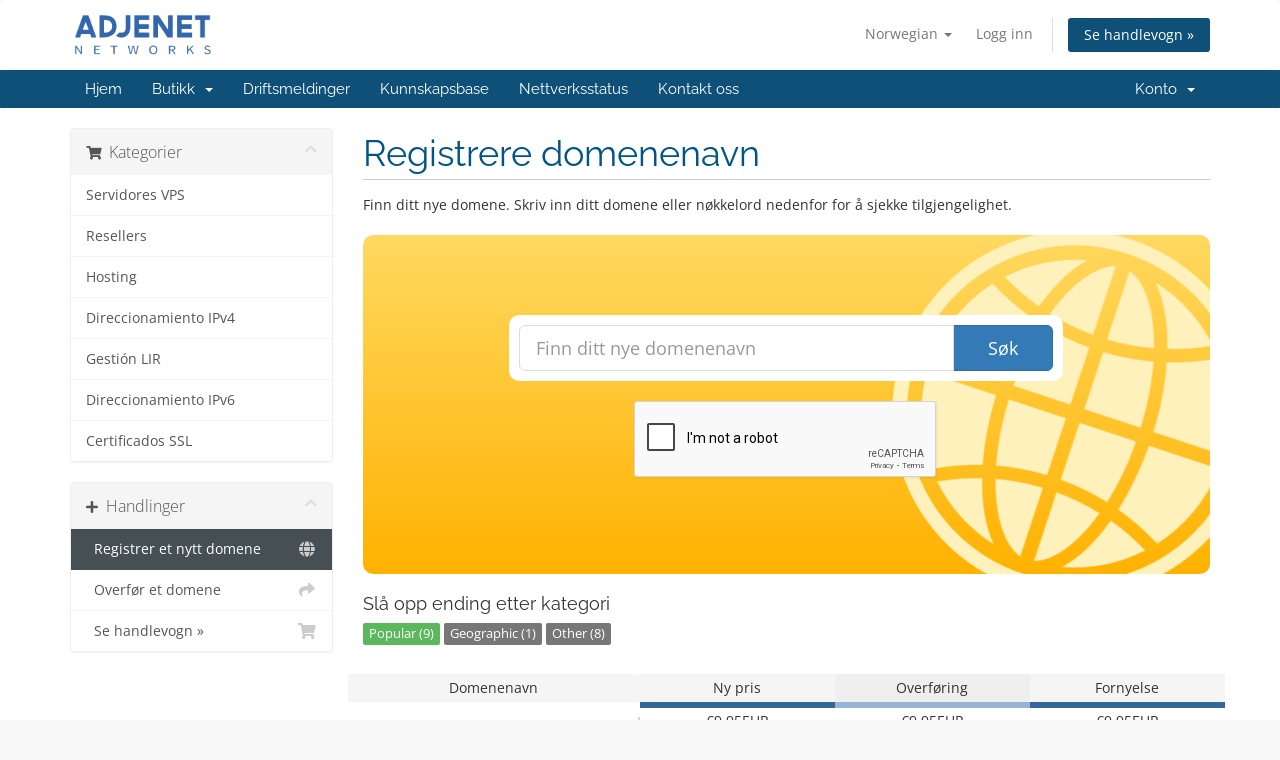

--- FILE ---
content_type: text/html; charset=utf-8
request_url: https://adjenet.net/clientes/cart.php?a=add&domain=register&language=norwegian
body_size: 8844
content:
<!DOCTYPE html>
<html lang="en">
<head>
    <meta charset="utf-8" />
    <meta http-equiv="X-UA-Compatible" content="IE=edge">
    <meta name="viewport" content="width=device-width, initial-scale=1">
    <title>Handlevogn - ADJENET NETWORKS</title>

    <!-- Styling -->
<link href="/clientes/assets/fonts/css/open-sans-family.css" rel="stylesheet" type="text/css" />
<link href="/clientes/assets/fonts/css/raleway-family.css" rel="stylesheet" type="text/css" />
<link href="/clientes/templates/six/css/all.min.css?v=2422b3" rel="stylesheet">
<link href="/clientes/assets/css/fontawesome-all.min.css" rel="stylesheet">
<link href="/clientes/templates/six/css/custom.css" rel="stylesheet">

<!-- HTML5 Shim and Respond.js IE8 support of HTML5 elements and media queries -->
<!-- WARNING: Respond.js doesn't work if you view the page via file:// -->
<!--[if lt IE 9]>
  <script src="https://oss.maxcdn.com/libs/html5shiv/3.7.0/html5shiv.js"></script>
  <script src="https://oss.maxcdn.com/libs/respond.js/1.4.2/respond.min.js"></script>
<![endif]-->

<script type="text/javascript">
    var csrfToken = '3518811f0ddd904c53ff018ac1a1b5123a00656a',
        markdownGuide = 'Markdown-veiledning',
        locale = 'en',
        saved = 'lagret',
        saving = 'autolagrer',
        whmcsBaseUrl = "/clientes";
    var recaptcha = {"requiredText":"P\u00e5krevd","siteKey":"6LfDiLcUAAAAALKefuVyTQczqc0NTcMgVSFfa4_y","apiObject":"grecaptcha","libUrl":"https:\/\/www.google.com\/recaptcha\/api.js?onload=recaptchaLoadCallback&render=explicit"}</script>
<script src="/clientes/templates/six/js/scripts.min.js?v=2422b3"></script>


    

</head>
<body data-phone-cc-input="1">


<section id="header">
    <div class="container">
        <ul class="top-nav">
                            <li>
                    <a href="#" class="choose-language" data-toggle="popover" id="languageChooser">
                        Norwegian
                        <b class="caret"></b>
                    </a>
                    <div id="languageChooserContent" class="hidden">
                        <ul>
                                                            <li>
                                    <a href="/clientes/cart.php?a=add&domain=register&language=arabic">العربية</a>
                                </li>
                                                            <li>
                                    <a href="/clientes/cart.php?a=add&domain=register&language=azerbaijani">Azerbaijani</a>
                                </li>
                                                            <li>
                                    <a href="/clientes/cart.php?a=add&domain=register&language=catalan">Català</a>
                                </li>
                                                            <li>
                                    <a href="/clientes/cart.php?a=add&domain=register&language=chinese">中文</a>
                                </li>
                                                            <li>
                                    <a href="/clientes/cart.php?a=add&domain=register&language=croatian">Hrvatski</a>
                                </li>
                                                            <li>
                                    <a href="/clientes/cart.php?a=add&domain=register&language=czech">Čeština</a>
                                </li>
                                                            <li>
                                    <a href="/clientes/cart.php?a=add&domain=register&language=danish">Dansk</a>
                                </li>
                                                            <li>
                                    <a href="/clientes/cart.php?a=add&domain=register&language=dutch">Nederlands</a>
                                </li>
                                                            <li>
                                    <a href="/clientes/cart.php?a=add&domain=register&language=english">English</a>
                                </li>
                                                            <li>
                                    <a href="/clientes/cart.php?a=add&domain=register&language=estonian">Estonian</a>
                                </li>
                                                            <li>
                                    <a href="/clientes/cart.php?a=add&domain=register&language=farsi">Persian</a>
                                </li>
                                                            <li>
                                    <a href="/clientes/cart.php?a=add&domain=register&language=french">Français</a>
                                </li>
                                                            <li>
                                    <a href="/clientes/cart.php?a=add&domain=register&language=german">Deutsch</a>
                                </li>
                                                            <li>
                                    <a href="/clientes/cart.php?a=add&domain=register&language=hebrew">עברית</a>
                                </li>
                                                            <li>
                                    <a href="/clientes/cart.php?a=add&domain=register&language=hungarian">Magyar</a>
                                </li>
                                                            <li>
                                    <a href="/clientes/cart.php?a=add&domain=register&language=italian">Italiano</a>
                                </li>
                                                            <li>
                                    <a href="/clientes/cart.php?a=add&domain=register&language=macedonian">Macedonian</a>
                                </li>
                                                            <li>
                                    <a href="/clientes/cart.php?a=add&domain=register&language=norwegian">Norwegian</a>
                                </li>
                                                            <li>
                                    <a href="/clientes/cart.php?a=add&domain=register&language=portuguese-br">Português</a>
                                </li>
                                                            <li>
                                    <a href="/clientes/cart.php?a=add&domain=register&language=portuguese-pt">Português</a>
                                </li>
                                                            <li>
                                    <a href="/clientes/cart.php?a=add&domain=register&language=romanian">Română</a>
                                </li>
                                                            <li>
                                    <a href="/clientes/cart.php?a=add&domain=register&language=russian">Русский</a>
                                </li>
                                                            <li>
                                    <a href="/clientes/cart.php?a=add&domain=register&language=spanish">Español</a>
                                </li>
                                                            <li>
                                    <a href="/clientes/cart.php?a=add&domain=register&language=swedish">Svenska</a>
                                </li>
                                                            <li>
                                    <a href="/clientes/cart.php?a=add&domain=register&language=turkish">Türkçe</a>
                                </li>
                                                            <li>
                                    <a href="/clientes/cart.php?a=add&domain=register&language=ukranian">Українська</a>
                                </li>
                                                    </ul>
                    </div>
                </li>
                                        <li>
                    <a href="/clientes/clientarea.php">Logg inn</a>
                </li>
                                <li class="primary-action">
                    <a href="/clientes/cart.php?a=view" class="btn">
                        Se handlevogn &raquo;
                    </a>
                </li>
                                </ul>

                    <a href="/clientes/index.php" class="logo"><img src="/clientes/assets/img/logo.png" alt="ADJENET NETWORKS"></a>
        
    </div>
</section>

<section id="main-menu">

    <nav id="nav" class="navbar navbar-default navbar-main" role="navigation">
        <div class="container">
            <!-- Brand and toggle get grouped for better mobile display -->
            <div class="navbar-header">
                <button type="button" class="navbar-toggle" data-toggle="collapse" data-target="#primary-nav">
                    <span class="sr-only">Bytt navigasjon</span>
                    <span class="icon-bar"></span>
                    <span class="icon-bar"></span>
                    <span class="icon-bar"></span>
                </button>
            </div>

            <!-- Collect the nav links, forms, and other content for toggling -->
            <div class="collapse navbar-collapse" id="primary-nav">

                <ul class="nav navbar-nav">

                        <li menuItemName="Home" class="" id="Primary_Navbar-Home">
        <a href="/clientes/index.php">
                        Hjem
                                </a>
            </li>
    <li menuItemName="Store" class="dropdown" id="Primary_Navbar-Store">
        <a class="dropdown-toggle" data-toggle="dropdown" href="#">
                        Butikk
                        &nbsp;<b class="caret"></b>        </a>
                    <ul class="dropdown-menu">
                            <li menuItemName="Browse Products Services" id="Primary_Navbar-Store-Browse_Products_Services">
                    <a href="/clientes/index.php?rp=/store">
                                                Bla gjennom alle
                                            </a>
                </li>
                            <li menuItemName="Shop Divider 1" class="nav-divider" id="Primary_Navbar-Store-Shop_Divider_1">
                    <a href="">
                                                -----
                                            </a>
                </li>
                            <li menuItemName="Servidores VPS" id="Primary_Navbar-Store-Servidores_VPS">
                    <a href="/clientes/index.php?rp=/store/servidores-vps">
                                                Servidores VPS
                                            </a>
                </li>
                            <li menuItemName="Resellers" id="Primary_Navbar-Store-Resellers">
                    <a href="/clientes/index.php?rp=/store/resellers">
                                                Resellers
                                            </a>
                </li>
                            <li menuItemName="Hosting" id="Primary_Navbar-Store-Hosting">
                    <a href="/clientes/index.php?rp=/store/hosting">
                                                Hosting
                                            </a>
                </li>
                            <li menuItemName="Direccionamiento IPv4" id="Primary_Navbar-Store-Direccionamiento_IPv4">
                    <a href="/clientes/index.php?rp=/store/direccionamiento-ipv4">
                                                Direccionamiento IPv4
                                            </a>
                </li>
                            <li menuItemName="Gestión LIR" id="Primary_Navbar-Store-Gestión_LIR">
                    <a href="/clientes/index.php?rp=/store/gestion-lir">
                                                Gestión LIR
                                            </a>
                </li>
                            <li menuItemName="Direccionamiento IPv6" id="Primary_Navbar-Store-Direccionamiento_IPv6">
                    <a href="/clientes/index.php?rp=/store/direccionamiento-ipv6">
                                                Direccionamiento IPv6
                                            </a>
                </li>
                            <li menuItemName="Certificados SSL" id="Primary_Navbar-Store-Certificados_SSL">
                    <a href="/clientes/index.php?rp=/store/certificados-ssl">
                                                Certificados SSL
                                            </a>
                </li>
                            <li menuItemName="Register a New Domain" id="Primary_Navbar-Store-Register_a_New_Domain">
                    <a href="/clientes/cart.php?a=add&domain=register">
                                                Registrer et nytt domene
                                            </a>
                </li>
                            <li menuItemName="Transfer a Domain to Us" id="Primary_Navbar-Store-Transfer_a_Domain_to_Us">
                    <a href="/clientes/cart.php?a=add&domain=transfer">
                                                Overføre domener til oss
                                            </a>
                </li>
                        </ul>
            </li>
    <li menuItemName="Announcements" class="" id="Primary_Navbar-Announcements">
        <a href="/clientes/index.php?rp=/announcements">
                        Driftsmeldinger
                                </a>
            </li>
    <li menuItemName="Knowledgebase" class="" id="Primary_Navbar-Knowledgebase">
        <a href="/clientes/index.php?rp=/knowledgebase">
                        Kunnskapsbase
                                </a>
            </li>
    <li menuItemName="Network Status" class="" id="Primary_Navbar-Network_Status">
        <a href="/clientes/serverstatus.php">
                        Nettverksstatus
                                </a>
            </li>
    <li menuItemName="Contact Us" class="" id="Primary_Navbar-Contact_Us">
        <a href="/clientes/contact.php">
                        Kontakt oss
                                </a>
            </li>

                </ul>

                <ul class="nav navbar-nav navbar-right">

                        <li menuItemName="Account" class="dropdown" id="Secondary_Navbar-Account">
        <a class="dropdown-toggle" data-toggle="dropdown" href="#">
                        Konto
                        &nbsp;<b class="caret"></b>        </a>
                    <ul class="dropdown-menu">
                            <li menuItemName="Login" id="Secondary_Navbar-Account-Login">
                    <a href="/clientes/clientarea.php">
                                                Logg inn
                                            </a>
                </li>
                            <li menuItemName="Divider" class="nav-divider" id="Secondary_Navbar-Account-Divider">
                    <a href="">
                                                -----
                                            </a>
                </li>
                            <li menuItemName="Forgot Password?" id="Secondary_Navbar-Account-Forgot_Password?">
                    <a href="/clientes/index.php?rp=/password/reset">
                                                Glemt Passord?
                                            </a>
                </li>
                        </ul>
            </li>

                </ul>

            </div><!-- /.navbar-collapse -->
        </div>
    </nav>

</section>



<section id="main-body">
    <div class="container">
        <div class="row">

                <!-- Container for main page display content -->
        <div class="col-xs-12 main-content">
            

<link rel="stylesheet" type="text/css" href="/clientes/templates/orderforms/standard_cart/css/all.min.css?v=2422b3" />
<script type="text/javascript" src="/clientes/templates/orderforms/standard_cart/js/scripts.min.js?v=2422b3"></script>
<div id="order-standard_cart">

    <div class="row">
        <div class="cart-sidebar">
                <div menuItemName="Categories" class="panel card card-sidebar mb-3 panel-sidebar">
        <div class="panel-heading card-header">
            <h3 class="panel-title">
                                    <i class="fas fa-shopping-cart"></i>&nbsp;
                
                Kategorier

                
                <i class="fas fa-chevron-up card-minimise panel-minimise pull-right float-right"></i>
            </h3>
        </div>

        
                    <div class="list-group collapsable-card-body">
                                                            <a menuItemName="Servidores VPS" href="/clientes/index.php?rp=/store/servidores-vps" class="list-group-item list-group-item-action" id="Secondary_Sidebar-Categories-Servidores_VPS">
                            
                            Servidores VPS

                                                    </a>
                                                                                <a menuItemName="Resellers" href="/clientes/index.php?rp=/store/resellers" class="list-group-item list-group-item-action" id="Secondary_Sidebar-Categories-Resellers">
                            
                            Resellers

                                                    </a>
                                                                                <a menuItemName="Hosting" href="/clientes/index.php?rp=/store/hosting" class="list-group-item list-group-item-action" id="Secondary_Sidebar-Categories-Hosting">
                            
                            Hosting

                                                    </a>
                                                                                <a menuItemName="Direccionamiento IPv4" href="/clientes/index.php?rp=/store/direccionamiento-ipv4" class="list-group-item list-group-item-action" id="Secondary_Sidebar-Categories-Direccionamiento_IPv4">
                            
                            Direccionamiento IPv4

                                                    </a>
                                                                                <a menuItemName="Gestión LIR" href="/clientes/index.php?rp=/store/gestion-lir" class="list-group-item list-group-item-action" id="Secondary_Sidebar-Categories-Gestión_LIR">
                            
                            Gestión LIR

                                                    </a>
                                                                                <a menuItemName="Direccionamiento IPv6" href="/clientes/index.php?rp=/store/direccionamiento-ipv6" class="list-group-item list-group-item-action" id="Secondary_Sidebar-Categories-Direccionamiento_IPv6">
                            
                            Direccionamiento IPv6

                                                    </a>
                                                                                <a menuItemName="Certificados SSL" href="/clientes/index.php?rp=/store/certificados-ssl" class="list-group-item list-group-item-action" id="Secondary_Sidebar-Categories-Certificados_SSL">
                            
                            Certificados SSL

                                                    </a>
                                                </div>
        
            </div>

        <div menuItemName="Actions" class="panel card card-sidebar mb-3 panel-sidebar">
        <div class="panel-heading card-header">
            <h3 class="panel-title">
                                    <i class="fas fa-plus"></i>&nbsp;
                
                Handlinger

                
                <i class="fas fa-chevron-up card-minimise panel-minimise pull-right float-right"></i>
            </h3>
        </div>

        
                    <div class="list-group collapsable-card-body">
                                                            <a menuItemName="Domain Registration" href="/clientes/cart.php?a=add&domain=register" class="list-group-item list-group-item-action active" id="Secondary_Sidebar-Actions-Domain_Registration">
                                                            <i class="fas fa-globe fa-fw"></i>&nbsp;
                            
                            Registrer et nytt domene

                                                    </a>
                                                                                <a menuItemName="Domain Transfer" href="/clientes/cart.php?a=add&domain=transfer" class="list-group-item list-group-item-action" id="Secondary_Sidebar-Actions-Domain_Transfer">
                                                            <i class="fas fa-share fa-fw"></i>&nbsp;
                            
                            Overfør et domene

                                                    </a>
                                                                                <a menuItemName="View Cart" href="/clientes/cart.php?a=view" class="list-group-item list-group-item-action" id="Secondary_Sidebar-Actions-View_Cart">
                                                            <i class="fas fa-shopping-cart fa-fw"></i>&nbsp;
                            
                            Se handlevogn &raquo;

                                                    </a>
                                                </div>
        
            </div>

            </div>
        <div class="cart-body">
            <div class="header-lined">
                <h1 class="font-size-36">
                    Registrere domenenavn
                </h1>
            </div>
            <div class="sidebar-collapsed">

            <div class="panel card panel-default">
                <div class="m-0 panel-heading card-header">
        <h3 class="panel-title">
                            <i class="fas fa-shopping-cart"></i>&nbsp;
            
            Kategorier

                    </h3>
    </div>

    <div class="panel-body card-body">
        <form role="form">
            <select class="form-control custom-select" onchange="selectChangeNavigate(this)">
                                                    <option menuItemName="Servidores VPS" value="/clientes/index.php?rp=/store/servidores-vps" class="list-group-item" >
                        Servidores VPS

                                            </option>
                                                        <option menuItemName="Resellers" value="/clientes/index.php?rp=/store/resellers" class="list-group-item" >
                        Resellers

                                            </option>
                                                        <option menuItemName="Hosting" value="/clientes/index.php?rp=/store/hosting" class="list-group-item" >
                        Hosting

                                            </option>
                                                        <option menuItemName="Direccionamiento IPv4" value="/clientes/index.php?rp=/store/direccionamiento-ipv4" class="list-group-item" >
                        Direccionamiento IPv4

                                            </option>
                                                        <option menuItemName="Gestión LIR" value="/clientes/index.php?rp=/store/gestion-lir" class="list-group-item" >
                        Gestión LIR

                                            </option>
                                                        <option menuItemName="Direccionamiento IPv6" value="/clientes/index.php?rp=/store/direccionamiento-ipv6" class="list-group-item" >
                        Direccionamiento IPv6

                                            </option>
                                                        <option menuItemName="Certificados SSL" value="/clientes/index.php?rp=/store/certificados-ssl" class="list-group-item" >
                        Certificados SSL

                                            </option>
                                                                        <option value="" class="list-group-item" selected=""selected>- Velg en annen kategori -</option>
                            </select>
        </form>
    </div>

            </div>
            <div class="panel card panel-default">
                <div class="m-0 panel-heading card-header">
        <h3 class="panel-title">
                            <i class="fas fa-plus"></i>&nbsp;
            
            Handlinger

                    </h3>
    </div>

    <div class="panel-body card-body">
        <form role="form">
            <select class="form-control custom-select" onchange="selectChangeNavigate(this)">
                                                    <option menuItemName="Domain Registration" value="/clientes/cart.php?a=add&domain=register" class="list-group-item" selected="selected">
                        Registrer et nytt domene

                                            </option>
                                                                                                    <option menuItemName="Domain Transfer" value="/clientes/cart.php?a=add&domain=transfer" class="list-group-item" >
                        Overfør et domene

                                            </option>
                                                        <option menuItemName="View Cart" value="/clientes/cart.php?a=view" class="list-group-item" >
                        Se handlevogn &raquo;

                                            </option>
                                                                </select>
        </form>
    </div>

            </div>
    
    
</div>

            <p>Finn ditt nye domene. Skriv inn ditt domene eller nøkkelord nedenfor for å sjekke tilgjengelighet.</p>

            <div class="domain-checker-container">
                <div class="domain-checker-bg clearfix">
                    <form method="post" action="/clientes/cart.php" id="frmDomainChecker">
<input type="hidden" name="token" value="3518811f0ddd904c53ff018ac1a1b5123a00656a" />
                        <input type="hidden" name="a" value="checkDomain">
                        <div class="row">
                            <div class="col-md-8 col-md-offset-2 offset-md-2 col-xs-10 col-xs-offset-1 col-10 offset-1">
                                <div class="input-group input-group-lg input-group-box">
                                    <input type="text" name="domain" class="form-control" placeholder="Finn ditt nye domenenavn" value="" id="inputDomain" data-toggle="tooltip" data-placement="left" data-trigger="manual" title="Skriv inn domene eller nøkkelord" />
                                    <span class="input-group-btn input-group-append">
                                        <button type="submit" id="btnCheckAvailability" class="btn btn-primary domain-check-availability btn-recaptcha">Søk</button>
                                    </span>
                                </div>
                            </div>

                                                            <div class="col-md-8 col-md-offset-2 offset-md-2 col-xs-10 col-xs-offset-1 col-10 offset-1">
                                    <div class="captcha-container" id="captchaContainer">
                                                                                    <br>
                                            <div class="text-center">
                                                <div class="form-group recaptcha-container"></div>
                                            </div>
                                                                            </div>
                                </div>
                                                    </div>
                    </form>
                </div>
            </div>

            <div id="DomainSearchResults" class="w-hidden">
                <div id="searchDomainInfo" class="domain-checker-result-headline">
                    <p id="primaryLookupSearching" class="domain-lookup-loader domain-lookup-primary-loader domain-searching"><i class="fas fa-spinner fa-spin"></i> Søker...</p>
                    <div id="primaryLookupResult" class="domain-lookup-result w-hidden">
                        <p class="domain-invalid domain-checker-invalid">Domener må enten begynne med en bokstav eller et tall<span class="domain-length-restrictions"> og vare mellom <span class="min-length"></span> og <span class="max-length"></span> antall tegn</span></p>
                        <p class="domain-unavailable domain-checker-unavailable"><strong>:domain</strong> er ikke tilgjengelig</p>
                        <p class="domain-tld-unavailable domain-checker-unavailable"><strong>:tld</strong> -domener er for øyeblikket utilgjengelige.</p>
                        <p class="domain-available domain-checker-available"><strong>:domain</strong> er tilgjengelig.</p>
                        <a class="domain-contact-support btn btn-primary">Kontakt oss</a>
                        <div id="idnLanguageSelector" class="form-group idn-language-selector w-hidden">
                            <div class="row">
                                <div class="col-sm-10 col-sm-offset-1 col-lg-8 col-lg-offset-2 offset-sm-1 offset-lg-2">
                                    <div class="margin-10 text-center">
                                        Vi oppdaget at domenet du skrev inn er et internasjonalt domenenavn. For å fortsette, vennligst velg ønsket domenespråk.
                                    </div>
                                </div>
                            </div>
                            <div class="row">
                                <div class="col-sm-8 col-lg-6 col-sm-offset-2 col-lg-offset-3 offset-sm-2 offset-lg-3">
                                    <select name="idnlanguage" class="form-control">
                                        <option value="">Velg IDN-språk</option>
                                                                                    <option value="afr">Afrikaans</option>
                                                                                    <option value="alb">Albansk</option>
                                                                                    <option value="ara">Arabisk</option>
                                                                                    <option value="arg">Aragonesisk</option>
                                                                                    <option value="arm">armensk</option>
                                                                                    <option value="asm">Assamesisk</option>
                                                                                    <option value="ast">asturisk</option>
                                                                                    <option value="ave">Avestan</option>
                                                                                    <option value="awa">Awadhi</option>
                                                                                    <option value="aze">aserbajdsjanske</option>
                                                                                    <option value="ban">balinesisk</option>
                                                                                    <option value="bal">Baluchi</option>
                                                                                    <option value="bas">Basa</option>
                                                                                    <option value="bak">Basjkir</option>
                                                                                    <option value="baq">Baskersk</option>
                                                                                    <option value="bel">Hviterussisk</option>
                                                                                    <option value="ben">bengali</option>
                                                                                    <option value="bho">Bhojpuri</option>
                                                                                    <option value="bos">bosnisk</option>
                                                                                    <option value="bul">Bulgarsk</option>
                                                                                    <option value="bur">burmesisk</option>
                                                                                    <option value="car">Karibia</option>
                                                                                    <option value="cat">Katalansk</option>
                                                                                    <option value="che">tsjetsjensk</option>
                                                                                    <option value="chi">kinesisk</option>
                                                                                    <option value="chv">Tsjuvasj</option>
                                                                                    <option value="cop">koptisk</option>
                                                                                    <option value="cos">korsikanske</option>
                                                                                    <option value="scr">Kroatisk</option>
                                                                                    <option value="cze">Tsjekkisk</option>
                                                                                    <option value="dan">dansk</option>
                                                                                    <option value="div">Divehi</option>
                                                                                    <option value="doi">Dogri</option>
                                                                                    <option value="dut">nederlandsk</option>
                                                                                    <option value="eng">- Engelsk</option>
                                                                                    <option value="est">Estisk</option>
                                                                                    <option value="fao">færøyske</option>
                                                                                    <option value="fij">Fijianer</option>
                                                                                    <option value="fin">Finsk</option>
                                                                                    <option value="fre">fransk</option>
                                                                                    <option value="fry">Friesiske</option>
                                                                                    <option value="gla">gælisk; skotsk gælisk</option>
                                                                                    <option value="geo">Georgisk</option>
                                                                                    <option value="ger">tysk</option>
                                                                                    <option value="gon">Gondi</option>
                                                                                    <option value="gre">Gresk</option>
                                                                                    <option value="guj">gujarati</option>
                                                                                    <option value="heb">Hebraisk</option>
                                                                                    <option value="hin">Hindi</option>
                                                                                    <option value="hun">ungarsk</option>
                                                                                    <option value="ice">Islandsk</option>
                                                                                    <option value="inc">Indisk</option>
                                                                                    <option value="ind">Indonesisk</option>
                                                                                    <option value="inh">Ingusj</option>
                                                                                    <option value="gle">irsk</option>
                                                                                    <option value="ita">italiensk</option>
                                                                                    <option value="jpn">japansk</option>
                                                                                    <option value="jav">javanesisk</option>
                                                                                    <option value="kas">Kashmiri</option>
                                                                                    <option value="kaz">Kasakhisk</option>
                                                                                    <option value="khm">Khmer</option>
                                                                                    <option value="kir">Kirgisisk</option>
                                                                                    <option value="kor">Koreansk</option>
                                                                                    <option value="kur">Kurdisk</option>
                                                                                    <option value="lao">Lao</option>
                                                                                    <option value="lat">latinsk</option>
                                                                                    <option value="lav">latvisk</option>
                                                                                    <option value="lit">Litauisk</option>
                                                                                    <option value="ltz">luxembourgsk</option>
                                                                                    <option value="mac">Makedonsk</option>
                                                                                    <option value="may">Malayisk</option>
                                                                                    <option value="mal">Malayalam</option>
                                                                                    <option value="mlt">Malteser</option>
                                                                                    <option value="mao">Maori</option>
                                                                                    <option value="mol">Moldovisk</option>
                                                                                    <option value="mon">mongolsk</option>
                                                                                    <option value="nep">nepalsk</option>
                                                                                    <option value="nor">norsk</option>
                                                                                    <option value="ori">Oriya</option>
                                                                                    <option value="oss">ossetiske</option>
                                                                                    <option value="per">Perser</option>
                                                                                    <option value="pol">Polsk</option>
                                                                                    <option value="por">Portugisisk</option>
                                                                                    <option value="pan">Punjabi</option>
                                                                                    <option value="pus">Pushto</option>
                                                                                    <option value="raj">Rajasthani</option>
                                                                                    <option value="rum">Rumensk</option>
                                                                                    <option value="rus">russisk</option>
                                                                                    <option value="smo">samoansk</option>
                                                                                    <option value="san">Sanskrit</option>
                                                                                    <option value="srd">- Sardinsk</option>
                                                                                    <option value="scc">Serbisk</option>
                                                                                    <option value="snd">Sindhi</option>
                                                                                    <option value="sin">singalesiske</option>
                                                                                    <option value="slo">slovak</option>
                                                                                    <option value="slv">Slovensk</option>
                                                                                    <option value="som">Somalisk</option>
                                                                                    <option value="spa">spansk</option>
                                                                                    <option value="swa">Swahili</option>
                                                                                    <option value="swe">Svensk</option>
                                                                                    <option value="syr">Syrisk</option>
                                                                                    <option value="tgk">Tadsjik</option>
                                                                                    <option value="tam">Tamil</option>
                                                                                    <option value="tel">Telugu</option>
                                                                                    <option value="tha">Thai</option>
                                                                                    <option value="tib">tibetansk</option>
                                                                                    <option value="tur">Tyrkisk</option>
                                                                                    <option value="ukr">ukrainsk</option>
                                                                                    <option value="urd">Urdu</option>
                                                                                    <option value="uzb">Usbekisk</option>
                                                                                    <option value="vie">Vietnamesisk</option>
                                                                                    <option value="wel">walisisk</option>
                                                                                    <option value="yid">Jiddisk</option>
                                                                            </select>
                                    <div class="field-error-msg">
                                        Velg språket på domenet du ønsker å registrere.
                                    </div>
                                </div>
                            </div>
                        </div>
                        <p class="domain-price">
                            <span class="price"></span>
                            <button class="btn btn-primary btn-add-to-cart" data-whois="0" data-domain="">
                                <span class="to-add">Legg til handlevogn</span>
                                <span class="loading">
                                    <i class="fas fa-spinner fa-spin"></i> Laster...
                                </span>
                                <span class="added"><i class="far fa-shopping-cart"></i> Bestill</span>
                                <span class="unavailable">Opptatt</span>
                            </button>
                        </p>
                        <p class="domain-error domain-checker-unavailable"></p>
                    </div>
                </div>

                
                <div class="suggested-domains w-hidden">
                    <div class="panel-heading card-header">
                        Foreslåtte domener
                    </div>
                    <div id="suggestionsLoader" class="panel-body card-body domain-lookup-loader domain-lookup-suggestions-loader">
                        <i class="fas fa-spinner fa-spin"></i> Lager forslag til deg
                    </div>
                    <div id="domainSuggestions" class="domain-lookup-result list-group w-hidden">
                        <div class="domain-suggestion list-group-item w-hidden">
                            <span class="domain"></span><span class="extension"></span>
                            <span class="promo w-hidden">
                                <span class="sales-group-hot w-hidden">Populært</span>
                                <span class="sales-group-new w-hidden">Ny</span>
                                <span class="sales-group-sale w-hidden">Salg</span>
                            </span>
                            <div class="actions">
                                <span class="price"></span>
                                <button type="button" class="btn btn-add-to-cart" data-whois="1" data-domain="">
                                    <span class="to-add">Legg til handlevogn</span>
                                    <span class="loading">
                                        <i class="fas fa-spinner fa-spin"></i> Laster...
                                    </span>
                                    <span class="added"><i class="far fa-shopping-cart"></i> Bestill</span>
                                    <span class="unavailable">Opptatt</span>
                                </button>
                                <button type="button" class="btn btn-primary domain-contact-support w-hidden">
                                    Kontakt support for å kjøpe
                                </button>
                            </div>
                        </div>
                    </div>
                    <div class="panel-footer card-footer more-suggestions text-center w-hidden">
                        <a id="moreSuggestions" href="#" onclick="loadMoreSuggestions();return false;">Gi meg flere alternativer!</a>
                        <span id="noMoreSuggestions" class="no-more small w-hidden">Det er alle resultatene vi har funnet til deg! Hvis du ikke har funnet noe du liker, vennligst prøv igjen med et annet søkeord.</span>
                    </div>
                    <div class="text-center text-muted domain-suggestions-warning">
                        <p>Alternativer til andre domener er ikke alltid tilgjengelig. Tilgjengeligheten blir sjekket akkruat nå, og tilgjengelighet kan ikke garanteres senere.</p>
                    </div>
                </div>

            </div>

            <div class="domain-pricing">

                
                <h4 class="font-size-18">Slå opp ending etter kategori</h4>

                <div class="tld-filters">
                                            <a href="#" data-category="Popular" class="badge badge-secondary">Popular (9)</a>
                                            <a href="#" data-category="Geographic" class="badge badge-secondary">Geographic (1)</a>
                                            <a href="#" data-category="Other" class="badge badge-secondary">Other (8)</a>
                                    </div>

                <div class="bg-white">
                    <div class="row no-gutters tld-pricing-header text-center">
                        <div class="col-md-4 tld-column">Domenenavn</div>
                        <div class="col-md-8">
                            <div class="row no-gutters">
                                <div class="col-xs-4 col-4">Ny pris</div>
                                <div class="col-xs-4 col-4">Overføring</div>
                                <div class="col-xs-4 col-4">Fornyelse</div>
                            </div>
                        </div>
                    </div>
                                            <div class="row no-gutters tld-row" data-category="|Popular|">
                            <div class="col-md-4 two-row-center px-4">
                                <strong>.com</strong>
                                                            </div>
                            <div class="col-md-8">
                                <div class="row">
                                    <div class="col-xs-4 col-4 text-center">
                                                                                    €9,95EUR<br>
                                            <small>1 År</small>
                                                                            </div>
                                    <div class="col-xs-4 col-4 text-center">
                                                                                    €9,95EUR<br>
                                            <small>1 År</small>
                                                                            </div>
                                    <div class="col-xs-4 col-4 text-center">
                                                                                    €9,95EUR<br>
                                            <small>1 År</small>
                                                                            </div>
                                </div>
                            </div>
                        </div>
                                            <div class="row no-gutters tld-row" data-category="|Popular|">
                            <div class="col-md-4 two-row-center px-4">
                                <strong>.net</strong>
                                                            </div>
                            <div class="col-md-8">
                                <div class="row">
                                    <div class="col-xs-4 col-4 text-center">
                                                                                    €10,79EUR<br>
                                            <small>1 År</small>
                                                                            </div>
                                    <div class="col-xs-4 col-4 text-center">
                                                                                    €10,70EUR<br>
                                            <small>1 År</small>
                                                                            </div>
                                    <div class="col-xs-4 col-4 text-center">
                                                                                    €10,79EUR<br>
                                            <small>1 År</small>
                                                                            </div>
                                </div>
                            </div>
                        </div>
                                            <div class="row no-gutters tld-row" data-category="|Popular|">
                            <div class="col-md-4 two-row-center px-4">
                                <strong>.org</strong>
                                                            </div>
                            <div class="col-md-8">
                                <div class="row">
                                    <div class="col-xs-4 col-4 text-center">
                                                                                    €10,79EUR<br>
                                            <small>1 År</small>
                                                                            </div>
                                    <div class="col-xs-4 col-4 text-center">
                                                                                    €10,79EUR<br>
                                            <small>1 År</small>
                                                                            </div>
                                    <div class="col-xs-4 col-4 text-center">
                                                                                    €10,79EUR<br>
                                            <small>1 År</small>
                                                                            </div>
                                </div>
                            </div>
                        </div>
                                            <div class="row no-gutters tld-row" data-category="|Popular|">
                            <div class="col-md-4 two-row-center px-4">
                                <strong>.eu</strong>
                                                            </div>
                            <div class="col-md-8">
                                <div class="row">
                                    <div class="col-xs-4 col-4 text-center">
                                                                                    €8,99EUR<br>
                                            <small>1 År</small>
                                                                            </div>
                                    <div class="col-xs-4 col-4 text-center">
                                                                                    €8,99EUR<br>
                                            <small>1 År</small>
                                                                            </div>
                                    <div class="col-xs-4 col-4 text-center">
                                                                                    €8,99EUR<br>
                                            <small>1 År</small>
                                                                            </div>
                                </div>
                            </div>
                        </div>
                                            <div class="row no-gutters tld-row" data-category="|Popular|">
                            <div class="col-md-4 two-row-center px-4">
                                <strong>.biz</strong>
                                                            </div>
                            <div class="col-md-8">
                                <div class="row">
                                    <div class="col-xs-4 col-4 text-center">
                                                                                    €8,99EUR<br>
                                            <small>1 År</small>
                                                                            </div>
                                    <div class="col-xs-4 col-4 text-center">
                                                                                    €8,99EUR<br>
                                            <small>1 År</small>
                                                                            </div>
                                    <div class="col-xs-4 col-4 text-center">
                                                                                    €8,99EUR<br>
                                            <small>1 År</small>
                                                                            </div>
                                </div>
                            </div>
                        </div>
                                            <div class="row no-gutters tld-row" data-category="|Popular||Geographic|">
                            <div class="col-md-4 two-row-center px-4">
                                <strong>.uk</strong>
                                                            </div>
                            <div class="col-md-8">
                                <div class="row">
                                    <div class="col-xs-4 col-4 text-center">
                                                                                    €5,99EUR<br>
                                            <small>1 År</small>
                                                                            </div>
                                    <div class="col-xs-4 col-4 text-center">
                                                                                    €5,99EUR<br>
                                            <small>1 År</small>
                                                                            </div>
                                    <div class="col-xs-4 col-4 text-center">
                                                                                    €5,99EUR<br>
                                            <small>1 År</small>
                                                                            </div>
                                </div>
                            </div>
                        </div>
                                            <div class="row no-gutters tld-row" data-category="|Popular|">
                            <div class="col-md-4 two-row-center px-4">
                                <strong>.co.uk</strong>
                                                            </div>
                            <div class="col-md-8">
                                <div class="row">
                                    <div class="col-xs-4 col-4 text-center">
                                                                                    €5,99EUR<br>
                                            <small>1 År</small>
                                                                            </div>
                                    <div class="col-xs-4 col-4 text-center">
                                                                                    €5,99EUR<br>
                                            <small>1 År</small>
                                                                            </div>
                                    <div class="col-xs-4 col-4 text-center">
                                                                                    €5,99EUR<br>
                                            <small>1 År</small>
                                                                            </div>
                                </div>
                            </div>
                        </div>
                                            <div class="row no-gutters tld-row" data-category="|Popular|">
                            <div class="col-md-4 two-row-center px-4">
                                <strong>.de</strong>
                                                            </div>
                            <div class="col-md-8">
                                <div class="row">
                                    <div class="col-xs-4 col-4 text-center">
                                                                                    €5,99EUR<br>
                                            <small>1 År</small>
                                                                            </div>
                                    <div class="col-xs-4 col-4 text-center">
                                                                                    €5,99EUR<br>
                                            <small>1 År</small>
                                                                            </div>
                                    <div class="col-xs-4 col-4 text-center">
                                                                                    €5,99EUR<br>
                                            <small>1 År</small>
                                                                            </div>
                                </div>
                            </div>
                        </div>
                                            <div class="row no-gutters tld-row" data-category="|Other|">
                            <div class="col-md-4 two-row-center px-4">
                                <strong>.fr</strong>
                                                            </div>
                            <div class="col-md-8">
                                <div class="row">
                                    <div class="col-xs-4 col-4 text-center">
                                                                                    €6,99EUR<br>
                                            <small>1 År</small>
                                                                            </div>
                                    <div class="col-xs-4 col-4 text-center">
                                                                                    €6,99EUR<br>
                                            <small>1 År</small>
                                                                            </div>
                                    <div class="col-xs-4 col-4 text-center">
                                                                                    €6,99EUR<br>
                                            <small>1 År</small>
                                                                            </div>
                                </div>
                            </div>
                        </div>
                                            <div class="row no-gutters tld-row" data-category="|Other|">
                            <div class="col-md-4 two-row-center px-4">
                                <strong>.it</strong>
                                                            </div>
                            <div class="col-md-8">
                                <div class="row">
                                    <div class="col-xs-4 col-4 text-center">
                                                                                    €6,99EUR<br>
                                            <small>1 År</small>
                                                                            </div>
                                    <div class="col-xs-4 col-4 text-center">
                                                                                    €6,99EUR<br>
                                            <small>1 År</small>
                                                                            </div>
                                    <div class="col-xs-4 col-4 text-center">
                                                                                    €6,99EUR<br>
                                            <small>1 År</small>
                                                                            </div>
                                </div>
                            </div>
                        </div>
                                            <div class="row no-gutters tld-row" data-category="|Other|">
                            <div class="col-md-4 two-row-center px-4">
                                <strong>.be</strong>
                                                            </div>
                            <div class="col-md-8">
                                <div class="row">
                                    <div class="col-xs-4 col-4 text-center">
                                                                                    €5,99EUR<br>
                                            <small>1 År</small>
                                                                            </div>
                                    <div class="col-xs-4 col-4 text-center">
                                                                                    €5,99EUR<br>
                                            <small>1 År</small>
                                                                            </div>
                                    <div class="col-xs-4 col-4 text-center">
                                                                                    €5,99EUR<br>
                                            <small>1 År</small>
                                                                            </div>
                                </div>
                            </div>
                        </div>
                                            <div class="row no-gutters tld-row" data-category="|Other|">
                            <div class="col-md-4 two-row-center px-4">
                                <strong>.at</strong>
                                                            </div>
                            <div class="col-md-8">
                                <div class="row">
                                    <div class="col-xs-4 col-4 text-center">
                                                                                    €10,00EUR<br>
                                            <small>1 År</small>
                                                                            </div>
                                    <div class="col-xs-4 col-4 text-center">
                                                                                    €10,00EUR<br>
                                            <small>1 År</small>
                                                                            </div>
                                    <div class="col-xs-4 col-4 text-center">
                                                                                    €10,00EUR<br>
                                            <small>1 År</small>
                                                                            </div>
                                </div>
                            </div>
                        </div>
                                            <div class="row no-gutters tld-row" data-category="|Other|">
                            <div class="col-md-4 two-row-center px-4">
                                <strong>.lu</strong>
                                                            </div>
                            <div class="col-md-8">
                                <div class="row">
                                    <div class="col-xs-4 col-4 text-center">
                                                                                    €15,00EUR<br>
                                            <small>1 År</small>
                                                                            </div>
                                    <div class="col-xs-4 col-4 text-center">
                                                                                    €15,00EUR<br>
                                            <small>1 År</small>
                                                                            </div>
                                    <div class="col-xs-4 col-4 text-center">
                                                                                    €15,00EUR<br>
                                            <small>1 År</small>
                                                                            </div>
                                </div>
                            </div>
                        </div>
                                            <div class="row no-gutters tld-row" data-category="|Other|">
                            <div class="col-md-4 two-row-center px-4">
                                <strong>.se</strong>
                                                            </div>
                            <div class="col-md-8">
                                <div class="row">
                                    <div class="col-xs-4 col-4 text-center">
                                                                                    €15,00EUR<br>
                                            <small>1 År</small>
                                                                            </div>
                                    <div class="col-xs-4 col-4 text-center">
                                                                                    €15,00EUR<br>
                                            <small>1 År</small>
                                                                            </div>
                                    <div class="col-xs-4 col-4 text-center">
                                                                                    €15,00EUR<br>
                                            <small>1 År</small>
                                                                            </div>
                                </div>
                            </div>
                        </div>
                                            <div class="row no-gutters tld-row" data-category="|Other|">
                            <div class="col-md-4 two-row-center px-4">
                                <strong>.pt</strong>
                                                            </div>
                            <div class="col-md-8">
                                <div class="row">
                                    <div class="col-xs-4 col-4 text-center">
                                                                                    €15,00EUR<br>
                                            <small>1 År</small>
                                                                            </div>
                                    <div class="col-xs-4 col-4 text-center">
                                                                                    €15,00EUR<br>
                                            <small>1 År</small>
                                                                            </div>
                                    <div class="col-xs-4 col-4 text-center">
                                                                                    €15,00EUR<br>
                                            <small>1 År</small>
                                                                            </div>
                                </div>
                            </div>
                        </div>
                                            <div class="row no-gutters tld-row" data-category="|Popular|">
                            <div class="col-md-4 two-row-center px-4">
                                <strong>.me</strong>
                                                            </div>
                            <div class="col-md-8">
                                <div class="row">
                                    <div class="col-xs-4 col-4 text-center">
                                                                                    €10,00EUR<br>
                                            <small>1 År</small>
                                                                            </div>
                                    <div class="col-xs-4 col-4 text-center">
                                                                                    €10,00EUR<br>
                                            <small>1 År</small>
                                                                            </div>
                                    <div class="col-xs-4 col-4 text-center">
                                                                                    €10,00EUR<br>
                                            <small>1 År</small>
                                                                            </div>
                                </div>
                            </div>
                        </div>
                                            <div class="row no-gutters tld-row" data-category="|Other|">
                            <div class="col-md-4 two-row-center px-4">
                                <strong>.es</strong>
                                                            </div>
                            <div class="col-md-8">
                                <div class="row">
                                    <div class="col-xs-4 col-4 text-center">
                                                                                    €7,95EUR<br>
                                            <small>1 År</small>
                                                                            </div>
                                    <div class="col-xs-4 col-4 text-center">
                                                                                    €0,00EUR<br>
                                            <small>1 År</small>
                                                                            </div>
                                    <div class="col-xs-4 col-4 text-center">
                                                                                    €7,95EUR<br>
                                            <small>1 År</small>
                                                                            </div>
                                </div>
                            </div>
                        </div>
                                        <div class="row tld-row no-tlds">
                        <div class="col-xs-12 col-12 text-center">
                            <br>
                            Vennligst velg en kategori over.
                            <br><br>
                        </div>
                    </div>
                </div>

            </div>

            <div class="row">
                <div class="col-md-6">
                    <div class="domain-promo-box">

                        <div class="clearfix">
                            <i class="fas fa-server fa-4x"></i>
                            <h3 class="font-size-24 no-wrap">Legg til webhotell</h3>
                            <p class="font-bold text-warning">Velg fra vårt utvalg av webhotell</p>
                        </div>

                        <p>Vi har pakker som passer for de fleste behov</p>

                        <a href="/clientes/cart.php" class="btn btn-warning">
                            Se gjennom pakkene nå
                        </a>
                    </div>
                </div>
                                    <div class="col-md-6">
                        <div class="domain-promo-box">

                            <div class="clearfix">
                                <i class="fas fa-globe fa-4x"></i>
                                <h3 class="font-size-22">Overfør ditt domene til oss</h3>
                                <p class="font-bold text-primary">Overfør ditt domene, og forleng registreringstiden med 1 år!*</p>
                            </div>

                            <a href="/clientes/cart.php?a=add&domain=transfer" class="btn btn-primary">
                                Overfør et domene
                            </a>

                            <p class="small">* Utelukker noen TLDer og nylige fornyede domener</p>
                        </div>
                    </div>
                            </div>
        </div>
    </div>
</div>

<script>
jQuery(document).ready(function() {
    jQuery('.tld-filters a:first-child').click();
});
</script>


                </div><!-- /.main-content -->
                            <div class="clearfix"></div>
        </div>
    </div>
</section>

<section id="footer">
    <div class="container">
        <a href="#" class="back-to-top"><i class="fas fa-chevron-up"></i></a>
        <p>Kopirett &copy; 2026 ADJENET NETWORKS. Alle rettigheter er reservert.</p>
    </div>
</section>

<div id="fullpage-overlay" class="hidden">
    <div class="outer-wrapper">
        <div class="inner-wrapper">
            <img src="/clientes/assets/img/overlay-spinner.svg">
            <br>
            <span class="msg"></span>
        </div>
    </div>
</div>

<div class="modal system-modal fade" id="modalAjax" tabindex="-1" role="dialog" aria-hidden="true">
    <div class="modal-dialog">
        <div class="modal-content panel-primary">
            <div class="modal-header panel-heading">
                <button type="button" class="close" data-dismiss="modal">
                    <span aria-hidden="true">&times;</span>
                    <span class="sr-only">Lukk</span>
                </button>
                <h4 class="modal-title"></h4>
            </div>
            <div class="modal-body panel-body">
                Laster...
            </div>
            <div class="modal-footer panel-footer">
                <div class="pull-left loader">
                    <i class="fas fa-circle-notch fa-spin"></i>
                    Laster...
                </div>
                <button type="button" class="btn btn-default" data-dismiss="modal">
                    Lukk
                </button>
                <button type="button" class="btn btn-primary modal-submit">
                    Send inn
                </button>
            </div>
        </div>
    </div>
</div>

<form action="#" id="frmGeneratePassword" class="form-horizontal">
    <div class="modal fade" id="modalGeneratePassword">
        <div class="modal-dialog">
            <div class="modal-content panel-primary">
                <div class="modal-header panel-heading">
                    <button type="button" class="close" data-dismiss="modal" aria-label="Close"><span aria-hidden="true">&times;</span></button>
                    <h4 class="modal-title">
                        Generer passord
                    </h4>
                </div>
                <div class="modal-body">
                    <div class="alert alert-danger hidden" id="generatePwLengthError">
                        Vennligst skriv inn et tall mellom 8 og 64 tegn for passordlengden
                    </div>
                    <div class="form-group">
                        <label for="generatePwLength" class="col-sm-4 control-label">Passordlengde</label>
                        <div class="col-sm-8">
                            <input type="number" min="8" max="64" value="12" step="1" class="form-control input-inline input-inline-100" id="inputGeneratePasswordLength">
                        </div>
                    </div>
                    <div class="form-group">
                        <label for="generatePwOutput" class="col-sm-4 control-label">Generert passord</label>
                        <div class="col-sm-8">
                            <input type="text" class="form-control" id="inputGeneratePasswordOutput">
                        </div>
                    </div>
                    <div class="row">
                        <div class="col-sm-8 col-sm-offset-4">
                            <button type="submit" class="btn btn-default btn-sm">
                                <i class="fas fa-plus fa-fw"></i>
                                Generer nytt passord
                            </button>
                            <button type="button" class="btn btn-default btn-sm copy-to-clipboard" data-clipboard-target="#inputGeneratePasswordOutput">
                                <img src="/clientes/assets/img/clippy.svg" alt="Copy to clipboard" width="15">
                                Kopier
                            </button>
                        </div>
                    </div>
                </div>
                <div class="modal-footer">
                    <button type="button" class="btn btn-default" data-dismiss="modal">
                        Lukk
                    </button>
                    <button type="button" class="btn btn-primary" id="btnGeneratePasswordInsert" data-clipboard-target="#inputGeneratePasswordOutput">
                        Kopier til utklippstavle og sett inn
                    </button>
                </div>
            </div>
        </div>
    </div>
</form>



</body>
</html>


--- FILE ---
content_type: text/html; charset=utf-8
request_url: https://www.google.com/recaptcha/api2/anchor?ar=1&k=6LfDiLcUAAAAALKefuVyTQczqc0NTcMgVSFfa4_y&co=aHR0cHM6Ly9hZGplbmV0Lm5ldDo0NDM.&hl=en&v=PoyoqOPhxBO7pBk68S4YbpHZ&size=normal&anchor-ms=20000&execute-ms=30000&cb=3a2s8sqq1jsk
body_size: 49257
content:
<!DOCTYPE HTML><html dir="ltr" lang="en"><head><meta http-equiv="Content-Type" content="text/html; charset=UTF-8">
<meta http-equiv="X-UA-Compatible" content="IE=edge">
<title>reCAPTCHA</title>
<style type="text/css">
/* cyrillic-ext */
@font-face {
  font-family: 'Roboto';
  font-style: normal;
  font-weight: 400;
  font-stretch: 100%;
  src: url(//fonts.gstatic.com/s/roboto/v48/KFO7CnqEu92Fr1ME7kSn66aGLdTylUAMa3GUBHMdazTgWw.woff2) format('woff2');
  unicode-range: U+0460-052F, U+1C80-1C8A, U+20B4, U+2DE0-2DFF, U+A640-A69F, U+FE2E-FE2F;
}
/* cyrillic */
@font-face {
  font-family: 'Roboto';
  font-style: normal;
  font-weight: 400;
  font-stretch: 100%;
  src: url(//fonts.gstatic.com/s/roboto/v48/KFO7CnqEu92Fr1ME7kSn66aGLdTylUAMa3iUBHMdazTgWw.woff2) format('woff2');
  unicode-range: U+0301, U+0400-045F, U+0490-0491, U+04B0-04B1, U+2116;
}
/* greek-ext */
@font-face {
  font-family: 'Roboto';
  font-style: normal;
  font-weight: 400;
  font-stretch: 100%;
  src: url(//fonts.gstatic.com/s/roboto/v48/KFO7CnqEu92Fr1ME7kSn66aGLdTylUAMa3CUBHMdazTgWw.woff2) format('woff2');
  unicode-range: U+1F00-1FFF;
}
/* greek */
@font-face {
  font-family: 'Roboto';
  font-style: normal;
  font-weight: 400;
  font-stretch: 100%;
  src: url(//fonts.gstatic.com/s/roboto/v48/KFO7CnqEu92Fr1ME7kSn66aGLdTylUAMa3-UBHMdazTgWw.woff2) format('woff2');
  unicode-range: U+0370-0377, U+037A-037F, U+0384-038A, U+038C, U+038E-03A1, U+03A3-03FF;
}
/* math */
@font-face {
  font-family: 'Roboto';
  font-style: normal;
  font-weight: 400;
  font-stretch: 100%;
  src: url(//fonts.gstatic.com/s/roboto/v48/KFO7CnqEu92Fr1ME7kSn66aGLdTylUAMawCUBHMdazTgWw.woff2) format('woff2');
  unicode-range: U+0302-0303, U+0305, U+0307-0308, U+0310, U+0312, U+0315, U+031A, U+0326-0327, U+032C, U+032F-0330, U+0332-0333, U+0338, U+033A, U+0346, U+034D, U+0391-03A1, U+03A3-03A9, U+03B1-03C9, U+03D1, U+03D5-03D6, U+03F0-03F1, U+03F4-03F5, U+2016-2017, U+2034-2038, U+203C, U+2040, U+2043, U+2047, U+2050, U+2057, U+205F, U+2070-2071, U+2074-208E, U+2090-209C, U+20D0-20DC, U+20E1, U+20E5-20EF, U+2100-2112, U+2114-2115, U+2117-2121, U+2123-214F, U+2190, U+2192, U+2194-21AE, U+21B0-21E5, U+21F1-21F2, U+21F4-2211, U+2213-2214, U+2216-22FF, U+2308-230B, U+2310, U+2319, U+231C-2321, U+2336-237A, U+237C, U+2395, U+239B-23B7, U+23D0, U+23DC-23E1, U+2474-2475, U+25AF, U+25B3, U+25B7, U+25BD, U+25C1, U+25CA, U+25CC, U+25FB, U+266D-266F, U+27C0-27FF, U+2900-2AFF, U+2B0E-2B11, U+2B30-2B4C, U+2BFE, U+3030, U+FF5B, U+FF5D, U+1D400-1D7FF, U+1EE00-1EEFF;
}
/* symbols */
@font-face {
  font-family: 'Roboto';
  font-style: normal;
  font-weight: 400;
  font-stretch: 100%;
  src: url(//fonts.gstatic.com/s/roboto/v48/KFO7CnqEu92Fr1ME7kSn66aGLdTylUAMaxKUBHMdazTgWw.woff2) format('woff2');
  unicode-range: U+0001-000C, U+000E-001F, U+007F-009F, U+20DD-20E0, U+20E2-20E4, U+2150-218F, U+2190, U+2192, U+2194-2199, U+21AF, U+21E6-21F0, U+21F3, U+2218-2219, U+2299, U+22C4-22C6, U+2300-243F, U+2440-244A, U+2460-24FF, U+25A0-27BF, U+2800-28FF, U+2921-2922, U+2981, U+29BF, U+29EB, U+2B00-2BFF, U+4DC0-4DFF, U+FFF9-FFFB, U+10140-1018E, U+10190-1019C, U+101A0, U+101D0-101FD, U+102E0-102FB, U+10E60-10E7E, U+1D2C0-1D2D3, U+1D2E0-1D37F, U+1F000-1F0FF, U+1F100-1F1AD, U+1F1E6-1F1FF, U+1F30D-1F30F, U+1F315, U+1F31C, U+1F31E, U+1F320-1F32C, U+1F336, U+1F378, U+1F37D, U+1F382, U+1F393-1F39F, U+1F3A7-1F3A8, U+1F3AC-1F3AF, U+1F3C2, U+1F3C4-1F3C6, U+1F3CA-1F3CE, U+1F3D4-1F3E0, U+1F3ED, U+1F3F1-1F3F3, U+1F3F5-1F3F7, U+1F408, U+1F415, U+1F41F, U+1F426, U+1F43F, U+1F441-1F442, U+1F444, U+1F446-1F449, U+1F44C-1F44E, U+1F453, U+1F46A, U+1F47D, U+1F4A3, U+1F4B0, U+1F4B3, U+1F4B9, U+1F4BB, U+1F4BF, U+1F4C8-1F4CB, U+1F4D6, U+1F4DA, U+1F4DF, U+1F4E3-1F4E6, U+1F4EA-1F4ED, U+1F4F7, U+1F4F9-1F4FB, U+1F4FD-1F4FE, U+1F503, U+1F507-1F50B, U+1F50D, U+1F512-1F513, U+1F53E-1F54A, U+1F54F-1F5FA, U+1F610, U+1F650-1F67F, U+1F687, U+1F68D, U+1F691, U+1F694, U+1F698, U+1F6AD, U+1F6B2, U+1F6B9-1F6BA, U+1F6BC, U+1F6C6-1F6CF, U+1F6D3-1F6D7, U+1F6E0-1F6EA, U+1F6F0-1F6F3, U+1F6F7-1F6FC, U+1F700-1F7FF, U+1F800-1F80B, U+1F810-1F847, U+1F850-1F859, U+1F860-1F887, U+1F890-1F8AD, U+1F8B0-1F8BB, U+1F8C0-1F8C1, U+1F900-1F90B, U+1F93B, U+1F946, U+1F984, U+1F996, U+1F9E9, U+1FA00-1FA6F, U+1FA70-1FA7C, U+1FA80-1FA89, U+1FA8F-1FAC6, U+1FACE-1FADC, U+1FADF-1FAE9, U+1FAF0-1FAF8, U+1FB00-1FBFF;
}
/* vietnamese */
@font-face {
  font-family: 'Roboto';
  font-style: normal;
  font-weight: 400;
  font-stretch: 100%;
  src: url(//fonts.gstatic.com/s/roboto/v48/KFO7CnqEu92Fr1ME7kSn66aGLdTylUAMa3OUBHMdazTgWw.woff2) format('woff2');
  unicode-range: U+0102-0103, U+0110-0111, U+0128-0129, U+0168-0169, U+01A0-01A1, U+01AF-01B0, U+0300-0301, U+0303-0304, U+0308-0309, U+0323, U+0329, U+1EA0-1EF9, U+20AB;
}
/* latin-ext */
@font-face {
  font-family: 'Roboto';
  font-style: normal;
  font-weight: 400;
  font-stretch: 100%;
  src: url(//fonts.gstatic.com/s/roboto/v48/KFO7CnqEu92Fr1ME7kSn66aGLdTylUAMa3KUBHMdazTgWw.woff2) format('woff2');
  unicode-range: U+0100-02BA, U+02BD-02C5, U+02C7-02CC, U+02CE-02D7, U+02DD-02FF, U+0304, U+0308, U+0329, U+1D00-1DBF, U+1E00-1E9F, U+1EF2-1EFF, U+2020, U+20A0-20AB, U+20AD-20C0, U+2113, U+2C60-2C7F, U+A720-A7FF;
}
/* latin */
@font-face {
  font-family: 'Roboto';
  font-style: normal;
  font-weight: 400;
  font-stretch: 100%;
  src: url(//fonts.gstatic.com/s/roboto/v48/KFO7CnqEu92Fr1ME7kSn66aGLdTylUAMa3yUBHMdazQ.woff2) format('woff2');
  unicode-range: U+0000-00FF, U+0131, U+0152-0153, U+02BB-02BC, U+02C6, U+02DA, U+02DC, U+0304, U+0308, U+0329, U+2000-206F, U+20AC, U+2122, U+2191, U+2193, U+2212, U+2215, U+FEFF, U+FFFD;
}
/* cyrillic-ext */
@font-face {
  font-family: 'Roboto';
  font-style: normal;
  font-weight: 500;
  font-stretch: 100%;
  src: url(//fonts.gstatic.com/s/roboto/v48/KFO7CnqEu92Fr1ME7kSn66aGLdTylUAMa3GUBHMdazTgWw.woff2) format('woff2');
  unicode-range: U+0460-052F, U+1C80-1C8A, U+20B4, U+2DE0-2DFF, U+A640-A69F, U+FE2E-FE2F;
}
/* cyrillic */
@font-face {
  font-family: 'Roboto';
  font-style: normal;
  font-weight: 500;
  font-stretch: 100%;
  src: url(//fonts.gstatic.com/s/roboto/v48/KFO7CnqEu92Fr1ME7kSn66aGLdTylUAMa3iUBHMdazTgWw.woff2) format('woff2');
  unicode-range: U+0301, U+0400-045F, U+0490-0491, U+04B0-04B1, U+2116;
}
/* greek-ext */
@font-face {
  font-family: 'Roboto';
  font-style: normal;
  font-weight: 500;
  font-stretch: 100%;
  src: url(//fonts.gstatic.com/s/roboto/v48/KFO7CnqEu92Fr1ME7kSn66aGLdTylUAMa3CUBHMdazTgWw.woff2) format('woff2');
  unicode-range: U+1F00-1FFF;
}
/* greek */
@font-face {
  font-family: 'Roboto';
  font-style: normal;
  font-weight: 500;
  font-stretch: 100%;
  src: url(//fonts.gstatic.com/s/roboto/v48/KFO7CnqEu92Fr1ME7kSn66aGLdTylUAMa3-UBHMdazTgWw.woff2) format('woff2');
  unicode-range: U+0370-0377, U+037A-037F, U+0384-038A, U+038C, U+038E-03A1, U+03A3-03FF;
}
/* math */
@font-face {
  font-family: 'Roboto';
  font-style: normal;
  font-weight: 500;
  font-stretch: 100%;
  src: url(//fonts.gstatic.com/s/roboto/v48/KFO7CnqEu92Fr1ME7kSn66aGLdTylUAMawCUBHMdazTgWw.woff2) format('woff2');
  unicode-range: U+0302-0303, U+0305, U+0307-0308, U+0310, U+0312, U+0315, U+031A, U+0326-0327, U+032C, U+032F-0330, U+0332-0333, U+0338, U+033A, U+0346, U+034D, U+0391-03A1, U+03A3-03A9, U+03B1-03C9, U+03D1, U+03D5-03D6, U+03F0-03F1, U+03F4-03F5, U+2016-2017, U+2034-2038, U+203C, U+2040, U+2043, U+2047, U+2050, U+2057, U+205F, U+2070-2071, U+2074-208E, U+2090-209C, U+20D0-20DC, U+20E1, U+20E5-20EF, U+2100-2112, U+2114-2115, U+2117-2121, U+2123-214F, U+2190, U+2192, U+2194-21AE, U+21B0-21E5, U+21F1-21F2, U+21F4-2211, U+2213-2214, U+2216-22FF, U+2308-230B, U+2310, U+2319, U+231C-2321, U+2336-237A, U+237C, U+2395, U+239B-23B7, U+23D0, U+23DC-23E1, U+2474-2475, U+25AF, U+25B3, U+25B7, U+25BD, U+25C1, U+25CA, U+25CC, U+25FB, U+266D-266F, U+27C0-27FF, U+2900-2AFF, U+2B0E-2B11, U+2B30-2B4C, U+2BFE, U+3030, U+FF5B, U+FF5D, U+1D400-1D7FF, U+1EE00-1EEFF;
}
/* symbols */
@font-face {
  font-family: 'Roboto';
  font-style: normal;
  font-weight: 500;
  font-stretch: 100%;
  src: url(//fonts.gstatic.com/s/roboto/v48/KFO7CnqEu92Fr1ME7kSn66aGLdTylUAMaxKUBHMdazTgWw.woff2) format('woff2');
  unicode-range: U+0001-000C, U+000E-001F, U+007F-009F, U+20DD-20E0, U+20E2-20E4, U+2150-218F, U+2190, U+2192, U+2194-2199, U+21AF, U+21E6-21F0, U+21F3, U+2218-2219, U+2299, U+22C4-22C6, U+2300-243F, U+2440-244A, U+2460-24FF, U+25A0-27BF, U+2800-28FF, U+2921-2922, U+2981, U+29BF, U+29EB, U+2B00-2BFF, U+4DC0-4DFF, U+FFF9-FFFB, U+10140-1018E, U+10190-1019C, U+101A0, U+101D0-101FD, U+102E0-102FB, U+10E60-10E7E, U+1D2C0-1D2D3, U+1D2E0-1D37F, U+1F000-1F0FF, U+1F100-1F1AD, U+1F1E6-1F1FF, U+1F30D-1F30F, U+1F315, U+1F31C, U+1F31E, U+1F320-1F32C, U+1F336, U+1F378, U+1F37D, U+1F382, U+1F393-1F39F, U+1F3A7-1F3A8, U+1F3AC-1F3AF, U+1F3C2, U+1F3C4-1F3C6, U+1F3CA-1F3CE, U+1F3D4-1F3E0, U+1F3ED, U+1F3F1-1F3F3, U+1F3F5-1F3F7, U+1F408, U+1F415, U+1F41F, U+1F426, U+1F43F, U+1F441-1F442, U+1F444, U+1F446-1F449, U+1F44C-1F44E, U+1F453, U+1F46A, U+1F47D, U+1F4A3, U+1F4B0, U+1F4B3, U+1F4B9, U+1F4BB, U+1F4BF, U+1F4C8-1F4CB, U+1F4D6, U+1F4DA, U+1F4DF, U+1F4E3-1F4E6, U+1F4EA-1F4ED, U+1F4F7, U+1F4F9-1F4FB, U+1F4FD-1F4FE, U+1F503, U+1F507-1F50B, U+1F50D, U+1F512-1F513, U+1F53E-1F54A, U+1F54F-1F5FA, U+1F610, U+1F650-1F67F, U+1F687, U+1F68D, U+1F691, U+1F694, U+1F698, U+1F6AD, U+1F6B2, U+1F6B9-1F6BA, U+1F6BC, U+1F6C6-1F6CF, U+1F6D3-1F6D7, U+1F6E0-1F6EA, U+1F6F0-1F6F3, U+1F6F7-1F6FC, U+1F700-1F7FF, U+1F800-1F80B, U+1F810-1F847, U+1F850-1F859, U+1F860-1F887, U+1F890-1F8AD, U+1F8B0-1F8BB, U+1F8C0-1F8C1, U+1F900-1F90B, U+1F93B, U+1F946, U+1F984, U+1F996, U+1F9E9, U+1FA00-1FA6F, U+1FA70-1FA7C, U+1FA80-1FA89, U+1FA8F-1FAC6, U+1FACE-1FADC, U+1FADF-1FAE9, U+1FAF0-1FAF8, U+1FB00-1FBFF;
}
/* vietnamese */
@font-face {
  font-family: 'Roboto';
  font-style: normal;
  font-weight: 500;
  font-stretch: 100%;
  src: url(//fonts.gstatic.com/s/roboto/v48/KFO7CnqEu92Fr1ME7kSn66aGLdTylUAMa3OUBHMdazTgWw.woff2) format('woff2');
  unicode-range: U+0102-0103, U+0110-0111, U+0128-0129, U+0168-0169, U+01A0-01A1, U+01AF-01B0, U+0300-0301, U+0303-0304, U+0308-0309, U+0323, U+0329, U+1EA0-1EF9, U+20AB;
}
/* latin-ext */
@font-face {
  font-family: 'Roboto';
  font-style: normal;
  font-weight: 500;
  font-stretch: 100%;
  src: url(//fonts.gstatic.com/s/roboto/v48/KFO7CnqEu92Fr1ME7kSn66aGLdTylUAMa3KUBHMdazTgWw.woff2) format('woff2');
  unicode-range: U+0100-02BA, U+02BD-02C5, U+02C7-02CC, U+02CE-02D7, U+02DD-02FF, U+0304, U+0308, U+0329, U+1D00-1DBF, U+1E00-1E9F, U+1EF2-1EFF, U+2020, U+20A0-20AB, U+20AD-20C0, U+2113, U+2C60-2C7F, U+A720-A7FF;
}
/* latin */
@font-face {
  font-family: 'Roboto';
  font-style: normal;
  font-weight: 500;
  font-stretch: 100%;
  src: url(//fonts.gstatic.com/s/roboto/v48/KFO7CnqEu92Fr1ME7kSn66aGLdTylUAMa3yUBHMdazQ.woff2) format('woff2');
  unicode-range: U+0000-00FF, U+0131, U+0152-0153, U+02BB-02BC, U+02C6, U+02DA, U+02DC, U+0304, U+0308, U+0329, U+2000-206F, U+20AC, U+2122, U+2191, U+2193, U+2212, U+2215, U+FEFF, U+FFFD;
}
/* cyrillic-ext */
@font-face {
  font-family: 'Roboto';
  font-style: normal;
  font-weight: 900;
  font-stretch: 100%;
  src: url(//fonts.gstatic.com/s/roboto/v48/KFO7CnqEu92Fr1ME7kSn66aGLdTylUAMa3GUBHMdazTgWw.woff2) format('woff2');
  unicode-range: U+0460-052F, U+1C80-1C8A, U+20B4, U+2DE0-2DFF, U+A640-A69F, U+FE2E-FE2F;
}
/* cyrillic */
@font-face {
  font-family: 'Roboto';
  font-style: normal;
  font-weight: 900;
  font-stretch: 100%;
  src: url(//fonts.gstatic.com/s/roboto/v48/KFO7CnqEu92Fr1ME7kSn66aGLdTylUAMa3iUBHMdazTgWw.woff2) format('woff2');
  unicode-range: U+0301, U+0400-045F, U+0490-0491, U+04B0-04B1, U+2116;
}
/* greek-ext */
@font-face {
  font-family: 'Roboto';
  font-style: normal;
  font-weight: 900;
  font-stretch: 100%;
  src: url(//fonts.gstatic.com/s/roboto/v48/KFO7CnqEu92Fr1ME7kSn66aGLdTylUAMa3CUBHMdazTgWw.woff2) format('woff2');
  unicode-range: U+1F00-1FFF;
}
/* greek */
@font-face {
  font-family: 'Roboto';
  font-style: normal;
  font-weight: 900;
  font-stretch: 100%;
  src: url(//fonts.gstatic.com/s/roboto/v48/KFO7CnqEu92Fr1ME7kSn66aGLdTylUAMa3-UBHMdazTgWw.woff2) format('woff2');
  unicode-range: U+0370-0377, U+037A-037F, U+0384-038A, U+038C, U+038E-03A1, U+03A3-03FF;
}
/* math */
@font-face {
  font-family: 'Roboto';
  font-style: normal;
  font-weight: 900;
  font-stretch: 100%;
  src: url(//fonts.gstatic.com/s/roboto/v48/KFO7CnqEu92Fr1ME7kSn66aGLdTylUAMawCUBHMdazTgWw.woff2) format('woff2');
  unicode-range: U+0302-0303, U+0305, U+0307-0308, U+0310, U+0312, U+0315, U+031A, U+0326-0327, U+032C, U+032F-0330, U+0332-0333, U+0338, U+033A, U+0346, U+034D, U+0391-03A1, U+03A3-03A9, U+03B1-03C9, U+03D1, U+03D5-03D6, U+03F0-03F1, U+03F4-03F5, U+2016-2017, U+2034-2038, U+203C, U+2040, U+2043, U+2047, U+2050, U+2057, U+205F, U+2070-2071, U+2074-208E, U+2090-209C, U+20D0-20DC, U+20E1, U+20E5-20EF, U+2100-2112, U+2114-2115, U+2117-2121, U+2123-214F, U+2190, U+2192, U+2194-21AE, U+21B0-21E5, U+21F1-21F2, U+21F4-2211, U+2213-2214, U+2216-22FF, U+2308-230B, U+2310, U+2319, U+231C-2321, U+2336-237A, U+237C, U+2395, U+239B-23B7, U+23D0, U+23DC-23E1, U+2474-2475, U+25AF, U+25B3, U+25B7, U+25BD, U+25C1, U+25CA, U+25CC, U+25FB, U+266D-266F, U+27C0-27FF, U+2900-2AFF, U+2B0E-2B11, U+2B30-2B4C, U+2BFE, U+3030, U+FF5B, U+FF5D, U+1D400-1D7FF, U+1EE00-1EEFF;
}
/* symbols */
@font-face {
  font-family: 'Roboto';
  font-style: normal;
  font-weight: 900;
  font-stretch: 100%;
  src: url(//fonts.gstatic.com/s/roboto/v48/KFO7CnqEu92Fr1ME7kSn66aGLdTylUAMaxKUBHMdazTgWw.woff2) format('woff2');
  unicode-range: U+0001-000C, U+000E-001F, U+007F-009F, U+20DD-20E0, U+20E2-20E4, U+2150-218F, U+2190, U+2192, U+2194-2199, U+21AF, U+21E6-21F0, U+21F3, U+2218-2219, U+2299, U+22C4-22C6, U+2300-243F, U+2440-244A, U+2460-24FF, U+25A0-27BF, U+2800-28FF, U+2921-2922, U+2981, U+29BF, U+29EB, U+2B00-2BFF, U+4DC0-4DFF, U+FFF9-FFFB, U+10140-1018E, U+10190-1019C, U+101A0, U+101D0-101FD, U+102E0-102FB, U+10E60-10E7E, U+1D2C0-1D2D3, U+1D2E0-1D37F, U+1F000-1F0FF, U+1F100-1F1AD, U+1F1E6-1F1FF, U+1F30D-1F30F, U+1F315, U+1F31C, U+1F31E, U+1F320-1F32C, U+1F336, U+1F378, U+1F37D, U+1F382, U+1F393-1F39F, U+1F3A7-1F3A8, U+1F3AC-1F3AF, U+1F3C2, U+1F3C4-1F3C6, U+1F3CA-1F3CE, U+1F3D4-1F3E0, U+1F3ED, U+1F3F1-1F3F3, U+1F3F5-1F3F7, U+1F408, U+1F415, U+1F41F, U+1F426, U+1F43F, U+1F441-1F442, U+1F444, U+1F446-1F449, U+1F44C-1F44E, U+1F453, U+1F46A, U+1F47D, U+1F4A3, U+1F4B0, U+1F4B3, U+1F4B9, U+1F4BB, U+1F4BF, U+1F4C8-1F4CB, U+1F4D6, U+1F4DA, U+1F4DF, U+1F4E3-1F4E6, U+1F4EA-1F4ED, U+1F4F7, U+1F4F9-1F4FB, U+1F4FD-1F4FE, U+1F503, U+1F507-1F50B, U+1F50D, U+1F512-1F513, U+1F53E-1F54A, U+1F54F-1F5FA, U+1F610, U+1F650-1F67F, U+1F687, U+1F68D, U+1F691, U+1F694, U+1F698, U+1F6AD, U+1F6B2, U+1F6B9-1F6BA, U+1F6BC, U+1F6C6-1F6CF, U+1F6D3-1F6D7, U+1F6E0-1F6EA, U+1F6F0-1F6F3, U+1F6F7-1F6FC, U+1F700-1F7FF, U+1F800-1F80B, U+1F810-1F847, U+1F850-1F859, U+1F860-1F887, U+1F890-1F8AD, U+1F8B0-1F8BB, U+1F8C0-1F8C1, U+1F900-1F90B, U+1F93B, U+1F946, U+1F984, U+1F996, U+1F9E9, U+1FA00-1FA6F, U+1FA70-1FA7C, U+1FA80-1FA89, U+1FA8F-1FAC6, U+1FACE-1FADC, U+1FADF-1FAE9, U+1FAF0-1FAF8, U+1FB00-1FBFF;
}
/* vietnamese */
@font-face {
  font-family: 'Roboto';
  font-style: normal;
  font-weight: 900;
  font-stretch: 100%;
  src: url(//fonts.gstatic.com/s/roboto/v48/KFO7CnqEu92Fr1ME7kSn66aGLdTylUAMa3OUBHMdazTgWw.woff2) format('woff2');
  unicode-range: U+0102-0103, U+0110-0111, U+0128-0129, U+0168-0169, U+01A0-01A1, U+01AF-01B0, U+0300-0301, U+0303-0304, U+0308-0309, U+0323, U+0329, U+1EA0-1EF9, U+20AB;
}
/* latin-ext */
@font-face {
  font-family: 'Roboto';
  font-style: normal;
  font-weight: 900;
  font-stretch: 100%;
  src: url(//fonts.gstatic.com/s/roboto/v48/KFO7CnqEu92Fr1ME7kSn66aGLdTylUAMa3KUBHMdazTgWw.woff2) format('woff2');
  unicode-range: U+0100-02BA, U+02BD-02C5, U+02C7-02CC, U+02CE-02D7, U+02DD-02FF, U+0304, U+0308, U+0329, U+1D00-1DBF, U+1E00-1E9F, U+1EF2-1EFF, U+2020, U+20A0-20AB, U+20AD-20C0, U+2113, U+2C60-2C7F, U+A720-A7FF;
}
/* latin */
@font-face {
  font-family: 'Roboto';
  font-style: normal;
  font-weight: 900;
  font-stretch: 100%;
  src: url(//fonts.gstatic.com/s/roboto/v48/KFO7CnqEu92Fr1ME7kSn66aGLdTylUAMa3yUBHMdazQ.woff2) format('woff2');
  unicode-range: U+0000-00FF, U+0131, U+0152-0153, U+02BB-02BC, U+02C6, U+02DA, U+02DC, U+0304, U+0308, U+0329, U+2000-206F, U+20AC, U+2122, U+2191, U+2193, U+2212, U+2215, U+FEFF, U+FFFD;
}

</style>
<link rel="stylesheet" type="text/css" href="https://www.gstatic.com/recaptcha/releases/PoyoqOPhxBO7pBk68S4YbpHZ/styles__ltr.css">
<script nonce="liRpxEiaMPC1BemhWj_Jcw" type="text/javascript">window['__recaptcha_api'] = 'https://www.google.com/recaptcha/api2/';</script>
<script type="text/javascript" src="https://www.gstatic.com/recaptcha/releases/PoyoqOPhxBO7pBk68S4YbpHZ/recaptcha__en.js" nonce="liRpxEiaMPC1BemhWj_Jcw">
      
    </script></head>
<body><div id="rc-anchor-alert" class="rc-anchor-alert"></div>
<input type="hidden" id="recaptcha-token" value="[base64]">
<script type="text/javascript" nonce="liRpxEiaMPC1BemhWj_Jcw">
      recaptcha.anchor.Main.init("[\x22ainput\x22,[\x22bgdata\x22,\x22\x22,\[base64]/[base64]/bmV3IFpbdF0obVswXSk6Sz09Mj9uZXcgWlt0XShtWzBdLG1bMV0pOks9PTM/bmV3IFpbdF0obVswXSxtWzFdLG1bMl0pOks9PTQ/[base64]/[base64]/[base64]/[base64]/[base64]/[base64]/[base64]/[base64]/[base64]/[base64]/[base64]/[base64]/[base64]/[base64]\\u003d\\u003d\x22,\[base64]\\u003d\x22,\x22w43Cky5PwoHDqSfCmMKgasKQw5vCkgtcw45dHMOYw4V6E1XCqXRHc8OGwqbDjMOMw5zClyhqwqgxHzXDqT/CjnTDlsOGWBs9w7HDqMOkw6/DnMKxwovCgcOLKwzCrMK+w6XDqnYrwqvClXHDmsOsZcKXwobCnMK0dxfDsV3CqcKENMKowqzChWRmw7LCsMO4w717PsKZAU/Cl8KqcVNOw6rCihZ5fcOUwpF8cMKqw7ZbwocJw4Y7woo5esKDw4/CnMKfwovDjMK7IE/DhHjDnULCnwtBwqTCkzcqb8Kww4VqWMK0Ay8oAiBCMsO8wpbDisKCw6rCq8KgZ8OhC20BG8KYaEk5wovDjsOfw4PCjsO3w4Mtw65PFcOPwqPDng3DmHkAw7JEw5lBwoDCg1sOK1p1wo57w5TCtcKUUUg4eMO0w7kkFGZZwrFxw740F1kbwr7Cul/DmEgOR8KxewnCusOYNE5yFUfDt8OawobCuRQEXMOkw6TCpxlQFVnDgCLDlX8Gwrt3IsKmw63Cm8KbISEWw4LCihzCkBNxwoE/w5LChUwObjsmwqLCkMK7AMKcAgbCt0rDnsKYwqbDqG5gY8KgZXrDphrCucOQwpx+SDrCicKHYxIGHwTDusOqwpxnw7/DosO9w6TCu8Oxwr3CqiHCi1k9MUNVw77Ch8O/FT3DisOAwpVtwqHDlMObwoDCsMO8w6jCs8OQwoHCu8KBL8Ooc8K7wq7CkWd0w5bCojU+RMOTFg0YOcOkw49fwq5Uw4fDhsOzLUpHwosyZsOYwrJCw7TClXnCnXLCkHkgwonCvFFpw4ldD1fCvXTDq8OjMcOjey4hQMK7e8O/A3fDth/Ch8KjZhrDkcO/wrjCrR4jQMOuVMOHw7AjXcO+w6/CpCILw57ClsOzFCPDvRnCk8KTw4XDmirDlkUpR8KKOB3Dt2DCusObw7EabcK3fQU2f8KPw7PClwjDg8KCCMOSw7nDrcKPwr0NQj/Cn0LDoS45w4pFwr7DhcKaw73CtcK6w4bDuAh7aMKqd3YAcErDh0A4wpXDs3/[base64]/wofCksKCw4LDkcK0wqU7wrTDhgoiwoQiCRZwbcK/w4XDujLCmAjCkD9/[base64]/[base64]/DslAnZV4tI8OsScK5w4HDjMKXL8OxwrAFJcKuwonDqMK+w7/DqsKWwqHCghTCrjbCsGJPMGLDr3HDhSTCjsOnMcKSVmQaBkLCsMO9NVbDhsODw53DqcOkIQplwo/DvTjDm8KUw65Lw7EcM8K8JMKRb8KsYgHDpmHDpMOcNmo6w65Qwrllw4bDrA4xPWwfAcKow6l9bHTDnMOEVMKgRcOPw5BFw43DkwDCmWHCrQLDhsKvZ8KeWnJ5GG9CUcKOS8ONE8K5ZEgXw47DtS3DmcOqAcKDw4zCg8Kww6lqScO5wojCjCbCssK/wrDCsgpuwppfw6nCgsKww5HCjW/Du0Q/wrnCgcKIw4AewrHDvzM2wpDCpmlLGsK/PMOPw6dOw6wsw7bCkcOQWiUNw7J3w5HCnmHCmnPDj0vDu0gyw4M4QsKlRTDDmitBYFZUGsKSw4PCp01jw4nCvcK4w6HDtF0EMENswr/CsHjDowY4HFsccMOCw5xHR8K1w7fChzUEHMKTwrPCscKpMMOXJcOMw5tdacOoXhAeFsO8w73CjMKIwq59w6IQXWjCpCfDvcKXw6PDrcOmK0V2Znk/[base64]/CmHVMwp0NYMKyw5ZfesO7GW3DmH/ClBMqHMKWZnrDicKQwrrCjSTDlxzCicKXR3F7wpzCtjLCpXXCjgZaB8KmYcO+CG7Dt8KiwqzDjMKZUyfCt1AZW8OgBMONwqdcw7zCscONGsKFw4bCqyrCsgfCnEcfcMKLcRUEw77CtycZbsOWwrbCr3zDmx8+woZcwpgQP2TCqUjDim/DriXDhHTDtxPCksO+wrQrw6Bww5jCrFMZwrsdwqHDqWfCj8Klwo3DnsOzTsKvw75FLUJVw7DCt8OLwoMkw5LCvMK0ECvDuwXCvVjCrsODRcO7w4lTw45Swp5jw6MEwpgOw4LDucOxUcO+wpDCn8K8ScKQEMO5MsK+EsK9w6TCv29Qw4INwoU8wq/Ckn/DrWHCngTCl0/DnF3CtDQKIEQLwpTCiynDssKVDAgkJijDhcKGaD3CtGLDsTjCgMK/[base64]/[base64]/CiQ0FQQrCk8OLEMK0w4XDjAzCkSIcY8O6w6VTwqpVKzNnw5HDiMONfsOeT8KSwo15wq7Cuj/DgsK/[base64]/DqcOTbxxhMmhRw7Z2NHvDicKcd8OswojDow/DjsKOwpHDhMOQwqLDuQrDmsKhWEHCmsKbwqjDtcOjwqnDv8KlZRDDm3bDosOyw6fCqcOQT8Kcw5bDjn43D0AAQMO0LH5aQsKrKsKoChhFwoDDt8KmMsKUUVthw4bDn0stwpwxAcK+wqbDtXUzw4EhAMOrw5XCisOFw47CrsKKDcOWFykXUjnDhMKow71Lwqkwa0Ebwr/Ds2XDncKxw7TCocOrwqDDmcKWwpkWacKOWQHCrlHDmsOXwp8+JsKgP27CtjXDrMO9w63DuMKgDBXCp8KNPSPCmWwnccOXwrHDgcKDw4woG2hILm/CtcKewqISTMO6FXHDpsKlYmDCjMOxw5lIecKfB8KKecOdAsK/wrAcwpbCshlYwq1vw7PCgkpqwo7DrX1Zwq7CsVtEI8KMwq1Aw47CjU7ComxMwrzCmcOKwq3Dh8Kkw50HAixoAVjCsA9/b8KXW3rDiMKlaQd2RcO1w7pDAx5jccOyw6TDoCjDk8K3FcOtdsOvYsKlw4R7Oj8OUXkFTl00wq/Dl30FNA9qw7tGw64Tw6DDlR1TEwlKAjjCqcKBw7IFWB5Bb8OUw7rDkGHDvMOiJjHDrjUIThtvwojDvREqwqZkbBbCh8KkwobCkjTDm1nDhwQrw5fDsMKcw7Q/[base64]/wo/[base64]/[base64]/[base64]/CqV7Dh8ONVsKCwrjDh8KxVcOKH8KxbzvDp8KqSmnDqcKCE8OCNGbCp8OlWcOnw5ZOA8Kiw7jCqUBUwpcifB8AwpjDskXDqcOcwr/DpMKDCUVbw6XDjsKBwrnDunXCnAFZwqw3YcK+c8Oewq/[base64]/DnMOhw5sTEcOAwqszP8K1TcKPasOawrjDkwZjw6xKTFgyFUQ3VC/Ds8KULiDDhsOwYsOlw5LChRvCkMKXaxQtOcONHD0tasKbK2rDhFwiEcKCwo7ChcKxBH7DkknDhsKBwo7CjcKhVcKsw6jChFzCp8KHw4s7wod1Cx7CnyswwpVAwrhxCmt2wovCscKqJsOFS1/Du08wwqDDlMOAw5nDuxlGw7PDj8KyXMKMLy1TdkTDsngJe8KkwojDl3UZPmhhZyjCtVXDljVSwpkAEwbCtGPDmDEGNsO4wqbDgkLDlcOZTVpLw6AjX21Fw6rDv8Ohw70/[base64]/Z8KVDsKJw7hhwoTCi8KVw5QneiJ6w6PDuxh0DR/Csj8FCcKkwrs+wpLCpwd7wr3CvTTDmcOOwp/DkcOiw7vChcKewodkQ8KZIQ3DuMKTRsKnYsKNwr0aw4bDmXEjwpjDjHRswp3DmXNnWx3Dlk7CpcOSwonDg8OOw7BAPCxgw6/ChcKbTsKWw4EUwpPClMKww6LDt8KGa8OzwrvDjRoTwow1Az4Bw7hxXcOMeWJbwqc7wr/[base64]/DuEXDnEHCvcOfw5dDwqowwrc0QXrCvMOkwrDCo8K/w6LCvmPDi8K4w7lVZnUfwrAcw64aZw3CsMOYw59uw4MoNC7Dh8KOTcKbYngJwqAEN2DClMKlwoHCvcOaH3XDhifCocOydMKce8Kuw5bCsMK/KGp3wpTCv8K7AMKHHB/DrVTCpcOVwqYldGvDnCHCl8Oqw4jDs2ENSMOPw68sw6QDwpMoeDhsIlQ6w7HDtgNRJ8OWwqV9wqg7wq3ChsKrworDtlUWw48Sw4UDMmlLw74BwoEcw7/[base64]/CmipxKMK3wr3Cn8KjMcOuwrtPw7vDjkohw4gBXMK7wonCkMOpf8OTX0fCrlAKURI0TXbCpyLDlMOuY1tAwrLDiGcswo/[base64]/Cvjd/fsKna1jCn0PCriDCpsKtW8O7w57CmcKRc8O/dxXCkMOIw6dww65JO8OIw5rDgWbCscK7QFJxwp4Rw67DjEPDiH3CnAguwrNGGy3CpMOvwpDDrsKRQ8OcwrfCu2DDuDhpbyrCnQxuQRV4woPCscOdMMKSw5opw5vCo3/[base64]/DgsK8w5PCqcOtw4ZiwqTDo8O8w6nCocO6AnlzS8Krwqpiw7DCq1dSQ2HDlW0HWcOuw5zDhsOLw5wxesOAOcOGaMKXw6bCpFhuBMO0w7DDmHPDtcO2RiIOwqPDkhQwFcOdcl/Ct8KLw4Y1w5JUwpvDhD17w5LDuMOPw5jDonVKwrfDqcOEHCJiwpbCtcKpUcKewpdEfVVyw74twrvDnSsFwo/Cpzd0UgfDnwPCrx7Dh8KEJsOzw4M2c3jCrhzDtF/DmB7DpQUJwqpJwpNmw57CjhPDuTrCtMKkQHXClirDsMK5PcKeGjhSUULCm28IwqfClcKWw4TDicOLwpTDqzfCgk/DkFLDkT7CiMKgbMKGwrIGwrpgM0NTwrfChWF6wrsnW1I/[base64]/w4rCksOCwpPCv8KGUMOvw5U1wq/Dm8O3wqpfw5IQwrTDhQARcTLClMKDU8KHw6JNDMO9C8KtRh3Dl8Oxd2E6woHDlsKPOMK/[base64]/DrcK8YmAYwohvwrXCqWs/Q8KwYwnCpwkTw5TDrQoaTsKVw4TDmxh+VhfCuMKfcBEyZBrCvnd4wp95w6ozRHdOw4s3AsOtYMK6CCsBK2N+w6TDh8KBSEDDnSA0aSvCqHh/ccKpBcKBw71tXl5xw50jw5vCjx7DscKjw6pQKmTCk8KKSi3CoTk/w7NOPgZxMH1XwoHDhcO7w4XDmcKMw4LDrkXCgU9KH8KnwqxqUcOON0HCpDktwoPCq8KyworDncOWwq/DkAfCvTrDncOAwrYSwrnCocOdUkFuRsKcw6bDpmjCkxbCthrCrcKYYRNmNG8FTm9lw6FLw6Brwr7CmcKTwpVvw7jDnkjDlmLDry9rNsKoOkNKJ8KLScKQwqzDuMKFU0ZSw6XCusKSwpJGw4nDpMKkTUTDiMKLcw/DiUsnwoBPV8OwJhNCwqMFw40EwrPDlm/[base64]/Yzg5PMKxwq7Dm8OUI8KgwoLDgcKDHGTClkd4w5ERAU1cw5V+w7rDgcKgD8KiS3o2NsKSwqoZdEBEW3rDrMOZw4ELw63DiQbDhzgucnp2wo1IwrTCssOfwocswqvCjBzCrMO1AsO0w6zDscOIGk/[base64]/Ds8Ouw65Nw6EtXmlyw4DDqsOrwrzDrcO5wofDs8Ofw60+wqZmP8KPVcOYw7PCqcOkw7DDmsKRwqoKw7/DgwxfZGoIe8Oow6QVw6vCvG/DoSHDrsOYwp3DqR/CjMO/wrduw5/DkFPDoh4vw55QQ8KHU8K5IlDDhMKtw6QwKcKtDBwKSsOGwrZow6/DikPDqcO4wq4GEFB+w58eaTF7wrl4IcOlGGDDn8OxWG/CncKcSMKaFiDCkBDCg8OAw77CssK0DBl2w4BZwpJJJh9yCsOBNsKowpTCm8O2GXjDiMOBwpwCwpw6w4x4wrXCj8KtWMOMw7zDvWfDoXnCt8KxeMKTFxNIw7fDn8Knw5XCrhlUwrrDu8Kdw5pqE8K0RMKoKsOHbVJGEsOGwpjCvA4ePcOkSVFpAh7CgzXDrMKXS11Vw4/DmmB0woBuFBfDnRs3wo/DpyTDrAs2bh1pw67CvxxiXMOVw6ECw4/DiAs9w4/CvRNIRsOFd8KBOcOTU8OGRhzCsQ1/[base64]/DscOzw5XCgmcKJcK/eVvCoDo4woXCl2tKwqZ5H1rDpA7CsmvCj8O7V8O6FcOsXMOyRTB9Pi4twpJkTcKVw6nCiSFzw6sjw5zDucK3aMKHw755w6vDmFfCujccBS7DqEvCgx8Uw5tAw4x9ZGTCpMO8w7rCgsK6w48TwrLDlcOrw7lawp1cV8OjMcOFSsKTZsOywr7CvcKTw4/[base64]/woU4LAMINmkMakkSc8OSFX/[base64]/DjSLDjcOZw6oZwqnDikxFOAdzw7jDqnfCiTRbNVg7FMKIdMKAa1LDrcOpOmQ7IxfDqm3DrsKpw5wXwpjDscK7wpUDw6gEw4nCkB7CrMKRTVzDnUTCtGpNw4zDj8KYw4Z8WsK/wpPCul45w6LCncKJwoRXw6DCqmBgE8ONRHjDkMKMOcOew685w4ZuGUTDp8KYDR3Co0lkwoUcasK0wozDkyDCocKtwr8Qw5PCrQISwrEPw7DDtT/Du1zDu8KNw6DCoGXDgMK3woTCo8OhwpkHw6PDhCVWFW51wrtuU8KnYcKlEMOqwqJdenbCuizDpQ3CrsKpJmfCtsKhwpzCqX4Bw5nCvMK3AQXCtVBwb8K2PB/DsEA7DXR+dsOEGxRkXQ/DrBTDsk3CoMOVw43CrcO1ZsOeG17Dg8KLRGd4HcKTw5ZYFDXDsntkIsKfw7fClMOAbsOXwozCjlvDu8O2w4QpwpPDuwDDkcOxw5Zgw6kXwo/DqcKYMcKow7JWwofDkWDDrjtAw6zDohvCtgPCu8OCKMOeNMOuIEJXwqJBw4B3w4nCrzV8Njt4w602GsKrGj1YwoPCmz1fDAfDr8OLccOzw4hJw4jCn8K2RcOFw6rDo8KSaQ/DgMK8WcOqw7nCrCxPwpZrwo7Dr8K1fVYiwq3DmBYRw7PDvEjCpUIpW3jCvcKEw7vCnzd1w7jDk8KZDl90w7zDsnEAwprChHgYw5fCosKIWMK/w4tDw5YnfcOUPhLDucKDQcOofXLDv39AAGx2ZWnDlk5DDErDt8OfI0sxw7BtwpInOGEZMsOrwoTCpm7CucOVOQLCrcKODW8KwrdLwrBMfsK+a8K7wpU3wp/Cu8OBw50Pw6JkwqkoHnjDrW7CmsKoJEFUw4/[base64]/w4MWRCzDv1XDpx/CpMODw7rCrHc0J1PCjn80w5HDgsK3S1t5XmXDkRMDVMK3wo/Ci1/CrFvCjsOnwpPDsjLCmnDCkcOjwp3Cu8KeScOzw6FYKXdEc1LClVLCmHVHw4HDjsKQQzoUOcO0wrLDpWTCnC9MwrLDiUtTKMKdHn3CpzzDjcKHLsOALjzDgMOhKcK4P8KnwoPDmgsfPC/DhUsMwqZ/wqfDrcKnQMKhSsOJMMOewq/DusOewpVYw7IIw7DDlGHCrhkLXmJmwoAzw4rCjVdbeH4WeA95wrcbLH4XJsKFwpXCuwzCuygyRsONw6p4w7kKwp/DgsOJw5UcDU7DmsOoLGjDihxQwoJPw7PCh8O9Z8Osw6N3woPDsmZFN8Kgw53DhGTCkkfDmsKhw4V9w61vN1p0wqPDqMKxw5jCqAFtw7rDpMKTwrBPUF42w67DrwPCjSRow6DDnFzDjzABw6/DjRnDkVcMw57DvirDk8OvN8OWWMKkwpnCsTLCksOqDMO4fnFJwpDDkWDCmMKBwqjCnMKhRcOQwpLCumoZEcKjw77DksK5f8Ovw7vCo8O1F8Khwrdaw4AkdyY/AMOZXMKXw4Erwpo7wpl4fmtKeE/DhBjCpsOxwoQsw6I1wqvDjkR1DF/CilohH8OJSVhvecO2OsKTw7rCosOrw7/[base64]/DncKXd8OkwrdYQcOkw6fCjMKGcjnCmMKlwp5Kw5rCicOrQAoEMcKlwqPDiMKWwpgYN31JFWptwojCkMKNwrbDvsKResKhJcOiwrjDucOnDExPwqg7w7tgV1lkw7rCuiXCsRtUVMKlw45QD3EqwqXCnMOOM0nDjEEzVzxAccKSY8K3wqTDhsOaw48QFsOuwo/[base64]/[base64]/wrLDm0EwwpDDlcOmC8Oewo8swqXDmXPDs8Khw7nCocKaNg/[base64]/[base64]/CuD9Jw6lNwq7CkjYEB8O2E0Qlw4ASN8OfwrHDix7CiHzDnwjCvMOgwq/DlMK3XcOTUFEiw5MRXUhIEcOmcHnCscOZNcKtw5cvAifDnQ8cQVzDr8Kzw5F9F8KtRXJnw5UMw4RQwqJuw6/[base64]/DsEwZwoTDv8Kxwr0Gwo1Sw6HCqCbDokrDlmjCjcKFFsK4RCITwofDlXfCr0oyBBjCsi7CqcK/woLCtsKNHH9+wpvDr8KPQ3XCj8OVw7Fdw7FMW8KpcsOKesKEw5YMZ8Odwq9Uw5PDpFtVCzJrUcOuw4ZGOMOPRCMSBF0mcsKkbsO6wo1Gw7wkwq9MacOsaMKyEsOEbmvCuAdGw459w7XCvMKmSRNSU8KhwrIGClrDq3bChSjDsx5DLDPDrwsafcKHA8K9a1TCnsKfwq/CklTDvsOvw6FZdDdxwpB3w6fDv0FOw6DChXQgVwHDhsKWBDtAw6d7wrgBw4nCnTxiwq/[base64]/w78NwpnDrFp4aEPCq1gNw4BYDQ5/[base64]/Cn8OdJMO+wonCmBXCsnTDoEwMw5IzfcOSwr3CosKyw4TDrizDmishA8KFVjdgw6HDg8KfY8Omw4Zbw7BLwovDlHTDgcO/A8KWfAVJwo5nw74TRVMgwrEuw6DCuzEMw79gYsOCwr3DhcOQwoBLRMK9Eihpw5wOZ8OfwpDDrF3DrUsbHz9ZwqQVwr3DhMK1w6/DrMKCwqXDlsKNY8OJwrfDvVlADcK9S8KzwpdBw5HDvsOqYkPDp8OBFwXCqMOHasOpBw4Ew7rCgCLDtkvDu8KXwq7DjcK3UnlxZMOCw4FmWWBRwqnDjQM/QcKVw5/[base64]/[base64]/CmGvCsD5Hw6jCpcKaUmTCqj0aX0jDo8K9WMK3V3TDoD/Dj8OcXcKpEMOZw5PDqQYRw4zDssKvICcgwoDDkCfDkFB8wolhwq3Dv0lQMxHCpzXCuTQ0KSHDkg7Dk3fCuSjDmTsGMi5+AmbDvAAfIkQ9w7JLacKZY1YfcUjDs0Q/woxVXsO1bsO5XVNCacOFwrzCk2BzU8KuUsONdMO6w6wkwrJZwq3Dn34uwqY/wobDsyLCp8OsF3LCtyU7w6LCgcO7woNvwqlew5c9TcK/[base64]/MsKHBk8bwobCrcKdw4bChMO8woQrw4LDjMOTI8Kcw4jCsMO6TiU+w4HCgE7Cg2DCkFfCtE7DqE/Cmy8eYX9Hwpdfwo/[base64]/aHg7QsO7wrwxSXlJw4FNwpTDksKPQMOTw77DgzfDmMK/EsKDwqM/dcKDwoRnwqwOd8OpQcOXQ0fCgmnDiHnCn8KPesO8wodWZsKWwrcaCcODOcOKcgHDkMOMMiHCjjPDs8KxUDPChg1BwocjwobCqsO8OhjDvcKsw4lYw4DChW/DkCDChsK+GwlgW8K9V8OtwrXCucK1AcOZZGw0Jyk6wrLCtnfCgsOkwq7DqMOUf8KeJDnCvRh/wqXCm8OBwqbDgMKqRQLCpV9mwpDDtMOEw4JUZWLCvBIAwrFzw7/DnHs4AMOrUwjDssKXwoIidg5wSMONwpEWw7HChsOUwqEgwqLDiTEWw616KsOuB8OZwr11w4XDlcKqwofClEpiKQ7Dp09QCcOGw7XDr0c6LsOaO8KZwo/Cpn9yGwfDisK7OmDCoxolMsKZwpLCmMOCS2jCvmjCg8KOasOqXHDCocOcE8O6w4XDpDhZw63CkMOcRcOTesOzwpHDozFzSUDDih/CtU5uw7Urwo3CisKpBMKNR8KbwoBOPV91wrDDtcK7w5TCusO5woF7MD0CX8KWGcOowpceejNQw7Jbw7XCjcKZwo0SwpnCtTlaw4/[base64]/CqGDCrWEIP30ibMOCw4U+CcKZw6zCqsKMw4kAayZZwqTDgAXCkMKadlt8H0LCnjHDnD0kYUl9w73DuXB/[base64]/[base64]/wqYRw4x/wpzCuFzClcK/[base64]/Cq0ESej0SKGxKMDsLw6jDhHtXD8KTw4FWw4fDuD8jX8OuAcOIVsKTwoHDk8OpQUUHcgfDiTojKsOwWE3Cjywxwo7DhcOjFMKQw53Dp0bCusKXwo0RwrRhe8ORw4nCl8OewrNhw5jDsMOCw77DuyXCkgDCmVfDn8K/w6bDnzrCs8OXwobCjcKxexhFwrZ0w4gcZMOgUlHClsKaWXbDjcOhdDPCvBTDuMOsHcOkPgcswr7CiBkEwqk/w6I7wqHCij3ChcKBFcKjw5w2YRQqBsOfaMKqJnTCin4Xw6wZQHRuw7PChMKhWV/ChkbDqMKGRWzDlsOydDNGG8OYw7nDnSdRw7bCnsKEw6bClA02EcOGUA5ZVCsAw6AFNkV5VsKQwpxRMWg9D1HCi8O+wqzCocKKw41CUS5wwqbCsizCkwvDpMOIw7sZEcO6Ailsw4NfDsKewog5RcK8w619w6/DjX7DgcOoE8OgDMKSIsKHIsKGQ8Ohw682QD3CkFbDvjVRwqh7wrpkK1BqT8KOL8OISsOIWMOAecKXwrrCv07CpcKOwr0UTsOEEsKQw5oNF8KIScKpw7fCqgYswoxDfCXDrMKdf8OUE8Ogwotow77CssKkEhZdJsKpI8OZJ8KNIhQkbsKlw6zCpz/[base64]/CkMK/wp0DUMKVw5BLKz7CuS/[base64]/KsOBwqpGIcOMIsOEwrNoC39BwqbDn8OvaTDDkMK2w7V1w5fDscKSwr/[base64]/DuMKlScO8woUpw5gpSsOPKsKuw57DgMKQU25Ewo/DmSg7dBBPb8KcMx1twrjCv1DCh15JdsKgWsK8ch/Cn2/Dv8O5w5HDn8K9w5oLf0TCuhQiw4RdWAoADMKJZGIwCFLCojRnSXxbTn5lW0gFbxjDtBs7YsKuw6Bfw7HCuMO/F8OKw7QCw5ZKcGLCm8OcwplYEATClCpnwrfDhMKtLsO+wqdbCsKlwpfDn8Kow5fCgiTClsKow75LcjfDrMKRZsK0PsKjfyFZODtuJDDCgsKxw4/CpEHCrsKuwqplZMOgwp9eGsK7SMOlacOWCGnDiQjDgcKjEnzDpMKtKEgmdsK5KBMbZsOVHC3DgsKIw5EMw7XCs8KvwrYUwokzw5HDiVHDl3rCjsKuPsKgKQ7CjMK0K1rCt8KtBsOBw6obw4M9ZzIAw5QmfSjCvsKnw4jDjWBawqB2b8KUFcO8HMKywrItKXx9w7/DjcKnR8KYw5LCrsO4ZkNMQcOTw5LDhcKuw5vCqsKOAEDCuMO3w7DCnEzDvC/DiwUDYSzDisOXwqwAA8K1w6RXMsOVG8Otw645EUzCiQLDil/[base64]/w6TCj3Qrw7vCnBzDh8KdwoYbAcK0wr1gb8OfLFPDjz5Uwodsw5ETwrPCrjvDlMK/DFvDh3DDoSfDnTXCoHxDw7gRDlPCh0TCnVoFNMKmwrTDhsK/JV7DvFpuwqfDtcK8wpEBEUjDh8OxT8KJLMO0wrZmEA/Ch8KqYAXDgcKWBFdhbcO9w4HCnSzClMKOw5vCgSnCkRExw5TDmMKPdcKZw77DusKZw7bCvU3Dkg0fY8OTFnrCq3/Dl2hYFcKZNCkEw4tTGBtdIsKfwqXCgcKmY8KSw67Ds1Y0wo4+w7LCpk3CrsOMwoxow5TDvSzDqkXDnhwjJ8OCPWLCgVDDigvCsMOSw4Qiw7/Cp8OkHw/DjDV7w5JCX8KbMETDhx8lT0jChMO3AFJRw7pYw50mw7QUw5BRHcKuCsOowp04wqAvGsOxX8Obwrk2w4nDuUhvwp1dwozCh8K1w73CkAo/w4DCvMOAIcK3w43CnMO9w64SWzE3IsOVccOhMD4WwoQeLcK0wqzDsTICBg3CqcKHwq58a8KDf1PCtsKpEUdEwr10w4XDrXPCiUhFKRTCisK7IMKFwoE2aQtmAjgLScKRw41MEsOKNcKBZTxPw7HDicOawqMHFG/CvxHCr8KOOT94cMKjGQLDnCXCsGZGQD8owq/CtsKmwpXClkTDusOywooRAsK6w4XCsmnCm8OVTcKvw4QUNsKMwr/DhXzDkzDCtsKowpHCrx/[base64]/w54lwrpOwpRlw6nChMKIfTnCvQbDo8OhccKFwrw6w4DCqcOxw6/DtBnCnXnDpDM3OcKjwrI8wo4Iw4Vff8ObUsOWwrrDp8OKdgvCvU7Dk8OWw4DCqUnCr8K0wqd6wqVHwqkkwoVNUcOUXGTCgMO0WkxbCMK0w69/[base64]/[base64]/UVnDizDCh39QwocnwptFFjF4wp3DtcOZe3pmRMK6w5lLCSAuwp5GQgTCl3oKQcKGwolyw6Z9AsK/K8KzX0Aqw57Cp1tfE1gxQMOSw4YfV8K3w6rCuXkFwq7CjMK1w7Fnw5JtwrvClMK7wobCnMOtS3TDhcK5w5ZPw6JTw7V0wr8aPMKyL8OxwpEyw5NNZQXCukzDr8KDRMO9cwgrwrgMecObUwPDugMNXcOEHsKoUMK/[base64]/Dv0fDj3/DsEVGwpVNwoAkw6E4wrzCqF7CrXPDhA5ew5s1w6YSwpLDj8KUwrTChcO1H0/DuMO7Rykkw61Uwphtwp9Yw60rO31Dw5fDtcOMw6PDjcK/wrJLT2IuwqZMe1vCnsO5wrTCp8KawoQpw5kTDXwOC21df1tLw6JJwpPCm8KywqbCqC7DusKZw7zDl1Vcw4tww6tMw5TDrgjDqsKmw4HCosOXw4zCvlI7bMKofMKbw5txX8KDwrnDicOrGMOmDsK3wrjCgmUFw5BSwrvDv8KsKcOJNGrCmcO/wrNHwq7DqsK6w4bCp11Fw5zDvMOGw6ARwrfCsHRiwqpKIcOSwrrCkMKEOB7DmMOYwoxgGsOce8Omw4bDs2vDhHkrwo/DiiRDw7B6NcK/wqAeDMKBZsODI0puw4JYRsOOUcO1BMKKYcK5IsKMfAZGwo1RwpzCssOFwqvCocOJBMOYasKkZcKwwoDDrUcaAsOtGsKiG8K7wowZwqjDpHnChx1twpNtSmrDgl5zQH/ChcK/w5crwqQbCsOVS8Kow4bCr8KOdVPCmMOsbMOIYy8GKMKUa2ZaOcO4w6Qlwp/[base64]/[base64]/[base64]/[base64]/w7U6EDrClT0uH3TDuSRUZMKeB8O/NjAXw7NZworDtcOMS8Oow6LDpcOLXMOnesOyRMOkwrDDmHLDkQVfGTMMwo/DlMKoDcKewo/CjsKDOg0sFFhbH8KYQ03DusOdK3jChFcWRcKKwpjDvcObw5hjUMKKKsOBwqY+w7MdZQbCgsOGw4vCncKVdQ5ew68GwoXDgMK/[base64]/w5kvJVXCjsKqw7jDq8OrccO3DS5KEGF9wqwbw6d2w75BwrPCnUDCocKQw6kPwrN7G8OYPg3CrRVzwrXCm8OcwrbCjynChFAeccK/fcK7OcKybcK4KXfCrDFfAWQ4VEzDsC8FwrzCgMOcHsKcw4ouOcOeOMO2UMOAcm4xZCJjag3CqmAlwoZbw53CnEV+ecK3w6/Dl8OPAMK4w7NOC38KN8OlwrTDhBrDvDjCmcOVYUpqwqUSwrg3d8KufGrCicOWw6vCmCvCpRpDw4fDixjClSfCnhBQwrDDq8K7wqwIw6soYMKJM0TCmMKBHMKxwqLDpggSwqPDjsKAKCsTB8KyFF5OfsOtODDDkcKQw5vDtX4QNRYzw4/[base64]/AMOVw5IRG2bDp01IGHVgw6UCwoxFQsOUMyF5bsK0U2vDj1NlTMOzw5URw5XCqMOuecKTw4PDvsK+wpA1AmjCn8Kfwq/[base64]/I8OOw4pHw4oaH8KGw7ttEMK4woTDrHrCksKTw5DCgyxuP8KOwrZzPzDCgcKAL0HDiMOxAFltXxnDll/[base64]/wpokw7IjEsOPChEmw40ZTsK0w6Nrwp1LwobDgsKjwpnDliTDi8K4D8K2MG5dU3lrSsOjbMOPw61hw6vDj8KVwoLClMKqw4vCu1oKVyt4RzIZf157w7zCrcOaCcOPcGPCnHXDm8KBwrrDkxjDvsKUwr52DDnDnQ9pw5IEI8O+wrtYwrt/EBbDt8OYL8OIwoJMfxskw43DrMOnFgDDmMOQwqXDh1zDvsKLW2YXw7cQw7cxbcOXwqRcSkDCiwt9w7UHRsO0Zn/CgD7CqBXCgFZfBMKrN8KMLcOSJMOcNsKFw4wML0N2OTfCgMOxYgTDg8Kew5vCoQjCjcO9w4N5RAXCslPCuklnwrIlYsKRSMOUwrpof0AfUMOiw6R9LsKWSxPDpw3DtwQ6LTM+QsKYwoF+Y8K3wocUwr4ww5fDtVVJwpAMQwXDpcKyeMOYDV3DjysWW0PDqWfDm8K/TcOfbDNVQSjCpsOpw5LCshHCuylswr/CrQ3DiMKIwrbDtMOdNsOFwprCtcK/Zj9pDMOow5fCpEgtw7fCv0vDj8Ojd1XDu0MQUV8VwpjCkArCt8OkwobDjGUpwpYkw7d0wqUaQ1nDqSvDj8OPw6TDtcKJHcKBGVg/aGzDisKOFCrDr0kLwp7Cr2sRwog2HVx5dDR0wpDChMKNPSUNwpbCq31PwokywpXCjsOfSCfDkcKxwpbCqG/DigNQw4jCicK+VMKCwovDj8OHw55BwrlXFsOYB8KuB8ORwqPCscK0w7HDoWrClCrDlMOfH8K+wrTChsKdTcO+wowNWXjCuwvDimd9wrXCpD53wpXDssO6C8ORd8OvACfDlWLCj8OiEcOdwox/w4zCscKswojDsjU1GcOMU0/CgHrCs1HChXDCu3YmwrU/HMKzw5LDj8KpwqVGf07CuFYaA1nDj8OCWMKmeyliw54IGcOCUMOVw5DCvsOpESvDrMKmwo/DvARew6LCqsOmDcORSMOjHTvDt8OgbcOeaTsNw6MjwoTClcOjE8OTOMOEwpnCgCXCnXM1w7jDnwPDvgd9wpjCjFUWw6R6DnoBw5Zcw7lNRELChg7CmsKhwrHCoj7CpcK1aMOWDlZ0JMKIPsO7wr/[base64]/Dl1jCicOELiPCosKPw7InVVXCjWfDkibDujLChBIrw7fDoEVYYBstSMKxFREcWBXCpsKPT34PQMOEScOAwoUCw45pbcKEQlMEwqjCl8KzKk3DrMK6IsOtw5wXwq5vI3x0w5XClj/DnEY3w7ZZwrUkDsOyw4RMbCfDg8KRZglvw73DkMKuwo7DrMOqwqXDpQrDsy/CuE3DgVDDkcKSdGLCrGkYB8Kqw7hWwqvClAHDu8OcInTDmXDDvcOUeMORIsOUwqHDhAcTwr49w4w7MsKrw4ldwpLCozHDpcOvN3PDsi10ZcOaMGrCnxJhIh5BAcOjw6zCpsOnw7kjH2PCvsO1aBlJwq4YE3DCnHvCocOAHcKLZMOHH8Ohw7/[base64]/\x22],null,[\x22conf\x22,null,\x226LfDiLcUAAAAALKefuVyTQczqc0NTcMgVSFfa4_y\x22,0,null,null,null,1,[21,125,63,73,95,87,41,43,42,83,102,105,109,121],[1017145,739],0,null,null,null,null,0,null,0,1,700,1,null,0,\[base64]/76lBhmnigkZhAoZnOKMAhk\\u003d\x22,0,0,null,null,1,null,0,0,null,null,null,0],\x22https://adjenet.net:443\x22,null,[1,1,1],null,null,null,0,3600,[\x22https://www.google.com/intl/en/policies/privacy/\x22,\x22https://www.google.com/intl/en/policies/terms/\x22],\x22DnS6mUQsTV2hzWLyQ8+AZt6LDIFvbEewAKnKbLcztlc\\u003d\x22,0,0,null,1,1768743928585,0,0,[82,26],null,[238],\x22RC-ELhc-D8hONfZqQ\x22,null,null,null,null,null,\x220dAFcWeA5D7pfrLrzgPIX97huVtuNXWJY8YA7G1Z1jeyve8X4Byfs7dVn7Pho_W4w52ZQQUfNmTBrdV_RKurQN_zCkZdnWqSdrfw\x22,1768826728513]");
    </script></body></html>